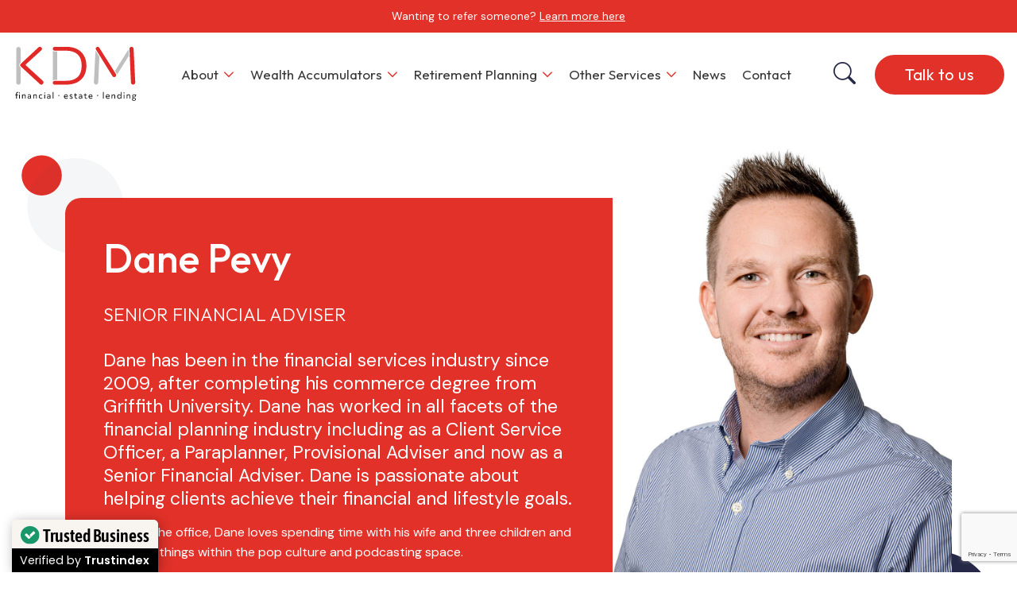

--- FILE ---
content_type: text/html; charset=UTF-8
request_url: https://kdmfinancial.com.au/our-team/dane-pevy/
body_size: 12808
content:
<!doctype html>
<html lang="en-AU">
  <head>
    <!-- Required meta tags -->
    <meta charset="UTF-8">
    <meta name="viewport" content="width=device-width, initial-scale=1">

	  <!-- Google Tag Manager -->
<script>(function(w,d,s,l,i){w[l]=w[l]||[];w[l].push({'gtm.start':
new Date().getTime(),event:'gtm.js'});var f=d.getElementsByTagName(s)[0],
j=d.createElement(s),dl=l!='dataLayer'?'&l='+l:'';j.async=true;j.src=
'https://www.googletagmanager.com/gtm.js?id='+i+dl;f.parentNode.insertBefore(j,f);
})(window,document,'script','dataLayer','GTM-PD7G6TG');</script>
<!-- End Google Tag Manager -->

    
    
    <!-- wp_head begin -->
    <meta name='robots' content='index, follow, max-image-preview:large, max-snippet:-1, max-video-preview:-1' />
	<style>img:is([sizes="auto" i], [sizes^="auto," i]) { contain-intrinsic-size: 3000px 1500px }</style>
	
	<!-- This site is optimized with the Yoast SEO plugin v22.0 - https://yoast.com/wordpress/plugins/seo/ -->
	<title>Dane Pevy - KDM Financial</title>
	<meta name="description" content="Dane, a top-rated Senior Financial Adviser since 2009, specialises in comprehensive financial planning. With an unwavering commitment, he passionately guides clients towards realizing their financial and lifestyle aspirations." />
	<link rel="canonical" href="https://kdmfinancial.com.au/our-team/dane-pevy/" />
	<meta property="og:locale" content="en_US" />
	<meta property="og:type" content="article" />
	<meta property="og:title" content="Dane Pevy - KDM Financial" />
	<meta property="og:description" content="Dane, a top-rated Senior Financial Adviser since 2009, specialises in comprehensive financial planning. With an unwavering commitment, he passionately guides clients towards realizing their financial and lifestyle aspirations." />
	<meta property="og:url" content="https://kdmfinancial.com.au/our-team/dane-pevy/" />
	<meta property="og:site_name" content="KDM Financial" />
	<meta property="article:modified_time" content="2025-04-09T00:43:16+00:00" />
	<meta property="og:image" content="https://kdmfinancial.com.au/wp-content/uploads/2022/02/210210_0041aa.jpg" />
	<meta property="og:image:width" content="1014" />
	<meta property="og:image:height" content="1524" />
	<meta property="og:image:type" content="image/jpeg" />
	<meta name="twitter:card" content="summary_large_image" />
	<meta name="twitter:label1" content="Est. reading time" />
	<meta name="twitter:data1" content="1 minute" />
	<script type="application/ld+json" class="yoast-schema-graph">{"@context":"https://schema.org","@graph":[{"@type":"WebPage","@id":"https://kdmfinancial.com.au/our-team/dane-pevy/","url":"https://kdmfinancial.com.au/our-team/dane-pevy/","name":"Dane Pevy - KDM Financial","isPartOf":{"@id":"https://kdmfinancial.com.au/#website"},"primaryImageOfPage":{"@id":"https://kdmfinancial.com.au/our-team/dane-pevy/#primaryimage"},"image":{"@id":"https://kdmfinancial.com.au/our-team/dane-pevy/#primaryimage"},"thumbnailUrl":"https://kdmfinancial.com.au/wp-content/uploads/2022/02/210210_0041aa.jpg","datePublished":"2022-02-08T04:41:23+00:00","dateModified":"2025-04-09T00:43:16+00:00","description":"Dane, a top-rated Senior Financial Adviser since 2009, specialises in comprehensive financial planning. With an unwavering commitment, he passionately guides clients towards realizing their financial and lifestyle aspirations.","breadcrumb":{"@id":"https://kdmfinancial.com.au/our-team/dane-pevy/#breadcrumb"},"inLanguage":"en-AU","potentialAction":[{"@type":"ReadAction","target":["https://kdmfinancial.com.au/our-team/dane-pevy/"]}]},{"@type":"ImageObject","inLanguage":"en-AU","@id":"https://kdmfinancial.com.au/our-team/dane-pevy/#primaryimage","url":"https://kdmfinancial.com.au/wp-content/uploads/2022/02/210210_0041aa.jpg","contentUrl":"https://kdmfinancial.com.au/wp-content/uploads/2022/02/210210_0041aa.jpg","width":1014,"height":1524},{"@type":"BreadcrumbList","@id":"https://kdmfinancial.com.au/our-team/dane-pevy/#breadcrumb","itemListElement":[{"@type":"ListItem","position":1,"name":"Home","item":"https://kdmfinancial.com.au/"},{"@type":"ListItem","position":2,"name":"Dane Pevy"}]},{"@type":"WebSite","@id":"https://kdmfinancial.com.au/#website","url":"https://kdmfinancial.com.au/","name":"KDM Financial","description":"Financial &amp; estate advisors for young and old","publisher":{"@id":"https://kdmfinancial.com.au/#organization"},"potentialAction":[{"@type":"SearchAction","target":{"@type":"EntryPoint","urlTemplate":"https://kdmfinancial.com.au/?s={search_term_string}"},"query-input":"required name=search_term_string"}],"inLanguage":"en-AU"},{"@type":"Organization","@id":"https://kdmfinancial.com.au/#organization","name":"KDM Financial","url":"https://kdmfinancial.com.au/","logo":{"@type":"ImageObject","inLanguage":"en-AU","@id":"https://kdmfinancial.com.au/#/schema/logo/image/","url":"https://kdmfinancial.com.au/wp-content/uploads/2022/01/logo.svg","contentUrl":"https://kdmfinancial.com.au/wp-content/uploads/2022/01/logo.svg","caption":"KDM Financial"},"image":{"@id":"https://kdmfinancial.com.au/#/schema/logo/image/"}}]}</script>
	<!-- / Yoast SEO plugin. -->


<link rel='dns-prefetch' href='//cdnjs.cloudflare.com' />
<link rel='dns-prefetch' href='//cdn.jsdelivr.net' />
<style id='classic-theme-styles-inline-css'>
/*! This file is auto-generated */
.wp-block-button__link{color:#fff;background-color:#32373c;border-radius:9999px;box-shadow:none;text-decoration:none;padding:calc(.667em + 2px) calc(1.333em + 2px);font-size:1.125em}.wp-block-file__button{background:#32373c;color:#fff;text-decoration:none}
</style>
<style id='global-styles-inline-css'>
:root{--wp--preset--aspect-ratio--square: 1;--wp--preset--aspect-ratio--4-3: 4/3;--wp--preset--aspect-ratio--3-4: 3/4;--wp--preset--aspect-ratio--3-2: 3/2;--wp--preset--aspect-ratio--2-3: 2/3;--wp--preset--aspect-ratio--16-9: 16/9;--wp--preset--aspect-ratio--9-16: 9/16;--wp--preset--color--black: #000000;--wp--preset--color--cyan-bluish-gray: #abb8c3;--wp--preset--color--white: #ffffff;--wp--preset--color--pale-pink: #f78da7;--wp--preset--color--vivid-red: #cf2e2e;--wp--preset--color--luminous-vivid-orange: #ff6900;--wp--preset--color--luminous-vivid-amber: #fcb900;--wp--preset--color--light-green-cyan: #7bdcb5;--wp--preset--color--vivid-green-cyan: #00d084;--wp--preset--color--pale-cyan-blue: #8ed1fc;--wp--preset--color--vivid-cyan-blue: #0693e3;--wp--preset--color--vivid-purple: #9b51e0;--wp--preset--gradient--vivid-cyan-blue-to-vivid-purple: linear-gradient(135deg,rgba(6,147,227,1) 0%,rgb(155,81,224) 100%);--wp--preset--gradient--light-green-cyan-to-vivid-green-cyan: linear-gradient(135deg,rgb(122,220,180) 0%,rgb(0,208,130) 100%);--wp--preset--gradient--luminous-vivid-amber-to-luminous-vivid-orange: linear-gradient(135deg,rgba(252,185,0,1) 0%,rgba(255,105,0,1) 100%);--wp--preset--gradient--luminous-vivid-orange-to-vivid-red: linear-gradient(135deg,rgba(255,105,0,1) 0%,rgb(207,46,46) 100%);--wp--preset--gradient--very-light-gray-to-cyan-bluish-gray: linear-gradient(135deg,rgb(238,238,238) 0%,rgb(169,184,195) 100%);--wp--preset--gradient--cool-to-warm-spectrum: linear-gradient(135deg,rgb(74,234,220) 0%,rgb(151,120,209) 20%,rgb(207,42,186) 40%,rgb(238,44,130) 60%,rgb(251,105,98) 80%,rgb(254,248,76) 100%);--wp--preset--gradient--blush-light-purple: linear-gradient(135deg,rgb(255,206,236) 0%,rgb(152,150,240) 100%);--wp--preset--gradient--blush-bordeaux: linear-gradient(135deg,rgb(254,205,165) 0%,rgb(254,45,45) 50%,rgb(107,0,62) 100%);--wp--preset--gradient--luminous-dusk: linear-gradient(135deg,rgb(255,203,112) 0%,rgb(199,81,192) 50%,rgb(65,88,208) 100%);--wp--preset--gradient--pale-ocean: linear-gradient(135deg,rgb(255,245,203) 0%,rgb(182,227,212) 50%,rgb(51,167,181) 100%);--wp--preset--gradient--electric-grass: linear-gradient(135deg,rgb(202,248,128) 0%,rgb(113,206,126) 100%);--wp--preset--gradient--midnight: linear-gradient(135deg,rgb(2,3,129) 0%,rgb(40,116,252) 100%);--wp--preset--font-size--small: 13px;--wp--preset--font-size--medium: 20px;--wp--preset--font-size--large: 36px;--wp--preset--font-size--x-large: 42px;--wp--preset--spacing--20: 0.44rem;--wp--preset--spacing--30: 0.67rem;--wp--preset--spacing--40: 1rem;--wp--preset--spacing--50: 1.5rem;--wp--preset--spacing--60: 2.25rem;--wp--preset--spacing--70: 3.38rem;--wp--preset--spacing--80: 5.06rem;--wp--preset--shadow--natural: 6px 6px 9px rgba(0, 0, 0, 0.2);--wp--preset--shadow--deep: 12px 12px 50px rgba(0, 0, 0, 0.4);--wp--preset--shadow--sharp: 6px 6px 0px rgba(0, 0, 0, 0.2);--wp--preset--shadow--outlined: 6px 6px 0px -3px rgba(255, 255, 255, 1), 6px 6px rgba(0, 0, 0, 1);--wp--preset--shadow--crisp: 6px 6px 0px rgba(0, 0, 0, 1);}:where(.is-layout-flex){gap: 0.5em;}:where(.is-layout-grid){gap: 0.5em;}body .is-layout-flex{display: flex;}.is-layout-flex{flex-wrap: wrap;align-items: center;}.is-layout-flex > :is(*, div){margin: 0;}body .is-layout-grid{display: grid;}.is-layout-grid > :is(*, div){margin: 0;}:where(.wp-block-columns.is-layout-flex){gap: 2em;}:where(.wp-block-columns.is-layout-grid){gap: 2em;}:where(.wp-block-post-template.is-layout-flex){gap: 1.25em;}:where(.wp-block-post-template.is-layout-grid){gap: 1.25em;}.has-black-color{color: var(--wp--preset--color--black) !important;}.has-cyan-bluish-gray-color{color: var(--wp--preset--color--cyan-bluish-gray) !important;}.has-white-color{color: var(--wp--preset--color--white) !important;}.has-pale-pink-color{color: var(--wp--preset--color--pale-pink) !important;}.has-vivid-red-color{color: var(--wp--preset--color--vivid-red) !important;}.has-luminous-vivid-orange-color{color: var(--wp--preset--color--luminous-vivid-orange) !important;}.has-luminous-vivid-amber-color{color: var(--wp--preset--color--luminous-vivid-amber) !important;}.has-light-green-cyan-color{color: var(--wp--preset--color--light-green-cyan) !important;}.has-vivid-green-cyan-color{color: var(--wp--preset--color--vivid-green-cyan) !important;}.has-pale-cyan-blue-color{color: var(--wp--preset--color--pale-cyan-blue) !important;}.has-vivid-cyan-blue-color{color: var(--wp--preset--color--vivid-cyan-blue) !important;}.has-vivid-purple-color{color: var(--wp--preset--color--vivid-purple) !important;}.has-black-background-color{background-color: var(--wp--preset--color--black) !important;}.has-cyan-bluish-gray-background-color{background-color: var(--wp--preset--color--cyan-bluish-gray) !important;}.has-white-background-color{background-color: var(--wp--preset--color--white) !important;}.has-pale-pink-background-color{background-color: var(--wp--preset--color--pale-pink) !important;}.has-vivid-red-background-color{background-color: var(--wp--preset--color--vivid-red) !important;}.has-luminous-vivid-orange-background-color{background-color: var(--wp--preset--color--luminous-vivid-orange) !important;}.has-luminous-vivid-amber-background-color{background-color: var(--wp--preset--color--luminous-vivid-amber) !important;}.has-light-green-cyan-background-color{background-color: var(--wp--preset--color--light-green-cyan) !important;}.has-vivid-green-cyan-background-color{background-color: var(--wp--preset--color--vivid-green-cyan) !important;}.has-pale-cyan-blue-background-color{background-color: var(--wp--preset--color--pale-cyan-blue) !important;}.has-vivid-cyan-blue-background-color{background-color: var(--wp--preset--color--vivid-cyan-blue) !important;}.has-vivid-purple-background-color{background-color: var(--wp--preset--color--vivid-purple) !important;}.has-black-border-color{border-color: var(--wp--preset--color--black) !important;}.has-cyan-bluish-gray-border-color{border-color: var(--wp--preset--color--cyan-bluish-gray) !important;}.has-white-border-color{border-color: var(--wp--preset--color--white) !important;}.has-pale-pink-border-color{border-color: var(--wp--preset--color--pale-pink) !important;}.has-vivid-red-border-color{border-color: var(--wp--preset--color--vivid-red) !important;}.has-luminous-vivid-orange-border-color{border-color: var(--wp--preset--color--luminous-vivid-orange) !important;}.has-luminous-vivid-amber-border-color{border-color: var(--wp--preset--color--luminous-vivid-amber) !important;}.has-light-green-cyan-border-color{border-color: var(--wp--preset--color--light-green-cyan) !important;}.has-vivid-green-cyan-border-color{border-color: var(--wp--preset--color--vivid-green-cyan) !important;}.has-pale-cyan-blue-border-color{border-color: var(--wp--preset--color--pale-cyan-blue) !important;}.has-vivid-cyan-blue-border-color{border-color: var(--wp--preset--color--vivid-cyan-blue) !important;}.has-vivid-purple-border-color{border-color: var(--wp--preset--color--vivid-purple) !important;}.has-vivid-cyan-blue-to-vivid-purple-gradient-background{background: var(--wp--preset--gradient--vivid-cyan-blue-to-vivid-purple) !important;}.has-light-green-cyan-to-vivid-green-cyan-gradient-background{background: var(--wp--preset--gradient--light-green-cyan-to-vivid-green-cyan) !important;}.has-luminous-vivid-amber-to-luminous-vivid-orange-gradient-background{background: var(--wp--preset--gradient--luminous-vivid-amber-to-luminous-vivid-orange) !important;}.has-luminous-vivid-orange-to-vivid-red-gradient-background{background: var(--wp--preset--gradient--luminous-vivid-orange-to-vivid-red) !important;}.has-very-light-gray-to-cyan-bluish-gray-gradient-background{background: var(--wp--preset--gradient--very-light-gray-to-cyan-bluish-gray) !important;}.has-cool-to-warm-spectrum-gradient-background{background: var(--wp--preset--gradient--cool-to-warm-spectrum) !important;}.has-blush-light-purple-gradient-background{background: var(--wp--preset--gradient--blush-light-purple) !important;}.has-blush-bordeaux-gradient-background{background: var(--wp--preset--gradient--blush-bordeaux) !important;}.has-luminous-dusk-gradient-background{background: var(--wp--preset--gradient--luminous-dusk) !important;}.has-pale-ocean-gradient-background{background: var(--wp--preset--gradient--pale-ocean) !important;}.has-electric-grass-gradient-background{background: var(--wp--preset--gradient--electric-grass) !important;}.has-midnight-gradient-background{background: var(--wp--preset--gradient--midnight) !important;}.has-small-font-size{font-size: var(--wp--preset--font-size--small) !important;}.has-medium-font-size{font-size: var(--wp--preset--font-size--medium) !important;}.has-large-font-size{font-size: var(--wp--preset--font-size--large) !important;}.has-x-large-font-size{font-size: var(--wp--preset--font-size--x-large) !important;}
:where(.wp-block-post-template.is-layout-flex){gap: 1.25em;}:where(.wp-block-post-template.is-layout-grid){gap: 1.25em;}
:where(.wp-block-columns.is-layout-flex){gap: 2em;}:where(.wp-block-columns.is-layout-grid){gap: 2em;}
:root :where(.wp-block-pullquote){font-size: 1.5em;line-height: 1.6;}
</style>
<link rel='stylesheet' id='contact-form-7-css' href='https://kdmfinancial.com.au/wp-content/plugins/contact-form-7/includes/css/styles.css?ver=5.9.2' media='all' />
<link rel='stylesheet' id='wpcf7-redirect-script-frontend-css' href='https://kdmfinancial.com.au/wp-content/plugins/wpcf7-redirect/build/css/wpcf7-redirect-frontend.min.css?ver=1.1' media='all' />
<link rel='stylesheet' id='megamenu-css' href='https://kdmfinancial.com.au/wp-content/uploads/maxmegamenu/style.css?ver=9f65ac' media='all' />
<link rel='stylesheet' id='search-filter-plugin-styles-css' href='https://kdmfinancial.com.au/wp-content/plugins/search-filter-pro/public/assets/css/search-filter.min.css?ver=2.5.17' media='all' />
<link rel='stylesheet' id='widget-for-eventbrite-api-css' href='https://kdmfinancial.com.au/wp-content/plugins/widget-for-eventbrite-api/frontend/css/frontend.css?ver=5.5.4' media='all' />
<link rel='stylesheet' id='boostrapicons-css' href='https://cdnjs.cloudflare.com/ajax/libs/bootstrap-icons/1.8.1/font/bootstrap-icons.min.css?ver=6.8.3' media='all' />
<link rel='stylesheet' id='slickcss1-css' href='https://cdnjs.cloudflare.com/ajax/libs/slick-carousel/1.8.1/slick.min.css?ver=6.8.3' media='all' />
<link rel='stylesheet' id='slickcss-css' href='https://cdnjs.cloudflare.com/ajax/libs/slick-carousel/1.8.1/slick-theme.min.css?ver=6.8.3' media='all' />
<link rel='stylesheet' id='picostrap-styles-css' href='https://kdmfinancial.com.au/wp-content/themes/picostrap5-child-base/css-output/bundle.css?ver=119' media='all' />
<link rel='stylesheet' id='fancybox-css' href='https://kdmfinancial.com.au/wp-content/plugins/easy-fancybox/fancybox/1.5.4/jquery.fancybox.min.css?ver=6.8.3' media='screen' />
<link rel='stylesheet' id='fontawesome-css' href='https://kdmfinancial.com.au/wp-content/plugins/wp-review-pro/public/css/font-awesome.min.css?ver=4.7.0-modified' media='all' />
<link rel='stylesheet' id='wp_review-style-css' href='https://kdmfinancial.com.au/wp-content/plugins/wp-review-pro/public/css/wp-review.css?ver=3.4.11' media='all' />
<script id="wpgmza_data-js-extra">
var wpgmza_google_api_status = {"message":"Enqueued","code":"ENQUEUED"};
</script>

<script src="https://kdmfinancial.com.au/wp-includes/js/jquery/jquery.min.js?ver=3.7.1" id="jquery-core-js"></script>

<script id="search-filter-plugin-build-js-extra">
var SF_LDATA = {"ajax_url":"https:\/\/kdmfinancial.com.au\/wp-admin\/admin-ajax.php","home_url":"https:\/\/kdmfinancial.com.au\/","extensions":[]};
</script>



<script>
!function(c,o,w){c[o]=function(){(c[o].w=c[o].w||[]).push(arguments)};var d=document,s=d.createElement(w);s.type="text/javascript",s.async=!0,s.src="https://cdn.conversioncow.io/prod/bundle.min.js";var e=d.getElementsByTagName(w)[0];e.parentNode.insertBefore(s,e)}(window,"ConversionCow","script");
ConversionCow("init", "VE6wlTPw7vzzH2kCcXZI9XKBqLlYu844Lnzs34xfdMMNB0obxlGu3OHg49RYFd9JgVeWgtXZobYEoVwb");
</script>
<meta name="google-site-verification" content="25snnwPT4_FU-R0pqAxO29a9yRLrqVgRIc5uLWpJCCQ" />
<!-- Google Tag Manager -->
<script>(function(w,d,s,l,i){w[l]=w[l]||[];w[l].push({'gtm.start':
new Date().getTime(),event:'gtm.js'});var f=d.getElementsByTagName(s)[0],
j=d.createElement(s),dl=l!='dataLayer'?'&l='+l:'';j.async=true;j.src=
'https://www.googletagmanager.com/gtm.js?id='+i+dl;f.parentNode.insertBefore(j,f);
})(window,document,'script','dataLayer','GTM-5JNG4FHL');</script>
<!-- End Google Tag Manager --> 
    <link rel="preconnect" href="https://fonts.googleapis.com">
    <link rel="preconnect" href="https://fonts.gstatic.com" crossorigin>
    <link href="https://fonts.googleapis.com/css2?family=DM+Sans:wght@400;500&family=Outfit:wght@100;300;400;500;700&display=swap" rel="stylesheet">
 <script defer async src='https://cdn.trustindex.io/loader-cert.js?b78802528f9d478a3096cac07ce'></script><link rel="icon" href="https://kdmfinancial.com.au/wp-content/uploads/2022/01/cropped-favicon-32x32.png" sizes="32x32" />
<link rel="icon" href="https://kdmfinancial.com.au/wp-content/uploads/2022/01/cropped-favicon-192x192.png" sizes="192x192" />
<link rel="apple-touch-icon" href="https://kdmfinancial.com.au/wp-content/uploads/2022/01/cropped-favicon-180x180.png" />
<meta name="msapplication-TileImage" content="https://kdmfinancial.com.au/wp-content/uploads/2022/01/cropped-favicon-270x270.png" />
		<style id="wp-custom-css">
			.wpforms-confirmation-container-full {
    background-color: #e13129 !important; /* Red background */
    color: #ffffff !important;            /* White text */
    border: 2px solid #e13129 !important; /* Border same as background = invisible */
    padding: 20px;
    border-radius: 5px;
    box-shadow: none !important;          /* Removes green shadow */
}
		</style>
		<style type="text/css">/** Mega Menu CSS: fs **/</style>
<noscript><style id="rocket-lazyload-nojs-css">.rll-youtube-player, [data-lazy-src]{display:none !important;}</style></noscript>    <!-- wp_head end -->
  </head>
  <body class="wp-singular our_team-template-default single single-our_team postid-567 wp-custom-logo wp-embed-responsive wp-theme-picostrap5 wp-child-theme-picostrap5-child-base mega-menu-primary mega-menu-mobile picostrap_header_navbar_position_" > 
<!-- Google Tag Manager (noscript) -->
<noscript><iframe src="https://www.googletagmanager.com/ns.html?id=GTM-PD7G6TG"
height="0" width="0" style="display:none;visibility:hidden"></iframe></noscript>
<!-- End Google Tag Manager (noscript) -->
    <!-- Google Tag Manager (noscript) -->
<noscript><iframe src="https://www.googletagmanager.com/ns.html?id=GTM-5JNG4FHL"
height="0" width="0" style="display:none;visibility:hidden"></iframe></noscript>
<!-- End Google Tag Manager (noscript) -->  
    
    <main id="content" class=" content-bottom" style="">

    <header class="nav-down">
      <div class="bg_red text-center py-2 color_white notification-banner">
        <p class="mb-0">Wanting to refer someone? <a class="color_red" href="https://kdmfinancial.com.au/refer-someone/">Learn more here</a></p>
      </div>
      <div class="bg_white header">
        <div class="px-3 px-xxl-5 d-flex align-items-center justify-content-between">
          <div id="logo" class="py-3 order-2 order-xl-1"> 
                        <a href="https://kdmfinancial.com.au">
              <img class="color-logo" width="158" height="73" src="https://kdmfinancial.com.au/wp-content/uploads/2022/01/logo.svg" alt="KDM Logo">
                                <img class="white-logo d-none" width="158" height="73" src="https://kdmfinancial.com.au/wp-content/uploads/2022/02/logo-white.svg" alt="" />
                          </a>
          </div>
          <div class="d-flex align-items-center order-1 order-xl-2">
            <div class="d-none d-xl-block"><div id="mega-menu-wrap-primary" class="mega-menu-wrap"><div class="mega-menu-toggle"><div class="mega-toggle-blocks-left"></div><div class="mega-toggle-blocks-center"></div><div class="mega-toggle-blocks-right"><div class='mega-toggle-block mega-menu-toggle-animated-block mega-toggle-block-0' id='mega-toggle-block-0'><button aria-label="Toggle Menu" class="mega-toggle-animated mega-toggle-animated-slider" type="button" aria-expanded="false">
                  <span class="mega-toggle-animated-box">
                    <span class="mega-toggle-animated-inner"></span>
                  </span>
                </button></div></div></div><ul id="mega-menu-primary" class="mega-menu max-mega-menu mega-menu-horizontal mega-no-js" data-event="hover_intent" data-effect="fade" data-effect-speed="200" data-effect-mobile="disabled" data-effect-speed-mobile="0" data-panel-width="body" data-panel-inner-width="body" data-mobile-force-width="body" data-second-click="go" data-document-click="collapse" data-vertical-behaviour="standard" data-breakpoint="1199" data-unbind="true" data-mobile-state="collapse_all" data-hover-intent-timeout="300" data-hover-intent-interval="100"><li class='mega-menu-item mega-menu-item-type-custom mega-menu-item-object-custom mega-menu-item-has-children mega-menu-megamenu mega-align-bottom-left mega-menu-grid mega-menu-item-31' id='mega-menu-item-31'><a class="mega-menu-link" aria-haspopup="true" aria-expanded="false" tabindex="0">About<span class="mega-indicator"></span></a>
<ul class="mega-sub-menu">
<li class='mega-menu-row' id='mega-menu-31-0'>
	<ul class="mega-sub-menu">
<li class='mega-menu-column mega-menu-columns-3-of-12' id='mega-menu-31-0-0'>
		<ul class="mega-sub-menu">
<li class='mega-menu-item mega-menu-item-type-widget widget_media_image mega-menu-item-media_image-2' id='mega-menu-item-media_image-2'><img width="624" height="228" src="https://kdmfinancial.com.au/wp-content/uploads/2022/02/about-img.webp" class="image wp-image-871  attachment-full size-full" alt="" style="max-width: 100%; height: auto;" decoding="async" fetchpriority="high" srcset="https://kdmfinancial.com.au/wp-content/uploads/2022/02/about-img.webp 624w, https://kdmfinancial.com.au/wp-content/uploads/2022/02/about-img-300x110.webp 300w" sizes="(max-width: 624px) 100vw, 624px" /></li>		</ul>
</li><li class='mega-menu-column mega-menu-columns-3-of-12' id='mega-menu-31-0-1'>
		<ul class="mega-sub-menu">
<li class='mega-menu-item mega-menu-item-type-widget widget_text mega-menu-item-text-2' id='mega-menu-item-text-2'>			<div class="textwidget"><p>We Are Financial &amp; Estate Advisers for Young and Old who are invested in their future.</p>
</div>
		</li>		</ul>
</li><li class='mega-menu-column mega-menu-columns-5-of-12' id='mega-menu-31-0-2'>
		<ul class="mega-sub-menu">
<li class='mega-menu-item mega-menu-item-type-widget widget_nav_menu mega-menu-item-nav_menu-2' id='mega-menu-item-nav_menu-2'><div class="menu-about-us-container"><ul id="menu-about-us" class="menu"><li class="menu-item menu-item-type-post_type menu-item-object-page menu-item-436"><a href="https://kdmfinancial.com.au/about/">About Us</a></li>
<li class="menu-item menu-item-type-post_type menu-item-object-page menu-item-1187"><a href="https://kdmfinancial.com.au/about/our-process/">Our Process</a></li>
<li class="menu-item menu-item-type-post_type menu-item-object-page menu-item-439"><a href="https://kdmfinancial.com.au/about/company-history/">Company History</a></li>
</ul></div></li>		</ul>
</li>	</ul>
</li></ul>
</li><li class='mega-menu-item mega-menu-item-type-taxonomy mega-menu-item-object-service_type mega-menu-item-has-children mega-menu-megamenu mega-align-bottom-left mega-menu-grid mega-menu-item-226' id='mega-menu-item-226'><a class="mega-menu-link" href="https://kdmfinancial.com.au/service-type/wealth-accumulators/" aria-haspopup="true" aria-expanded="false" tabindex="0">Wealth Accumulators<span class="mega-indicator"></span></a>
<ul class="mega-sub-menu">
<li class='mega-menu-row' id='mega-menu-226-0'>
	<ul class="mega-sub-menu">
<li class='mega-menu-column mega-menu-columns-3-of-12' id='mega-menu-226-0-0'>
		<ul class="mega-sub-menu">
<li class='mega-menu-item mega-menu-item-type-widget widget_media_image mega-menu-item-media_image-6' id='mega-menu-item-media_image-6'><img width="1306" height="889" src="https://kdmfinancial.com.au/wp-content/uploads/2022/02/slide-2-img-crop-min.jpg" class="image wp-image-881  attachment-full size-full" alt="" style="max-width: 100%; height: auto;" decoding="async" srcset="https://kdmfinancial.com.au/wp-content/uploads/2022/02/slide-2-img-crop-min.jpg 1306w, https://kdmfinancial.com.au/wp-content/uploads/2022/02/slide-2-img-crop-min-300x204.jpg 300w, https://kdmfinancial.com.au/wp-content/uploads/2022/02/slide-2-img-crop-min-1024x697.jpg 1024w, https://kdmfinancial.com.au/wp-content/uploads/2022/02/slide-2-img-crop-min-768x523.jpg 768w" sizes="(max-width: 1306px) 100vw, 1306px" /></li>		</ul>
</li><li class='mega-menu-column mega-menu-columns-3-of-12' id='mega-menu-226-0-1'>
		<ul class="mega-sub-menu">
<li class='mega-menu-item mega-menu-item-type-widget widget_text mega-menu-item-text-6' id='mega-menu-item-text-6'>			<div class="textwidget"><p>Are you a busy young adult who finds it hard to find the time to focus on your long-term lifestyle and financial goals? We can help you identify your goals and make them come true.</p>
</div>
		</li>		</ul>
</li><li class='mega-menu-column mega-menu-columns-6-of-12' id='mega-menu-226-0-2'>
		<ul class="mega-sub-menu">
<li class='mega-menu-item mega-menu-item-type-widget widget_nav_menu mega-menu-item-nav_menu-3' id='mega-menu-item-nav_menu-3'><div class="menu-wealth-accumulators-container"><ul id="menu-wealth-accumulators" class="menu"><li class="menu-item menu-item-type-post_type menu-item-object-services menu-item-805"><a href="https://kdmfinancial.com.au/services/financial-planning-investment-advice/">Financial Planning &#038; <br class="d-none d-xl-block">Investment Advice</a></li>
<li class="menu-item menu-item-type-post_type menu-item-object-services menu-item-804"><a href="https://kdmfinancial.com.au/services/estate-planning-for-young-adults/">Estate Planning Advice for Young Adults</a></li>
<li class="menu-item menu-item-type-post_type menu-item-object-services menu-item-806"><a href="https://kdmfinancial.com.au/services/managing-debt/">Managing Debt</a></li>
<li class="menu-item menu-item-type-post_type menu-item-object-services menu-item-807"><a href="https://kdmfinancial.com.au/services/personal-risk-insurance/">Personal Risk Insurance</a></li>
<li class="menu-item menu-item-type-post_type menu-item-object-services menu-item-808"><a href="https://kdmfinancial.com.au/services/reducing-taxable-income/">Effective Tax Management</a></li>
</ul></div></li>		</ul>
</li>	</ul>
</li></ul>
</li><li class='mega-menu-item mega-menu-item-type-taxonomy mega-menu-item-object-service_type mega-menu-item-has-children mega-menu-megamenu mega-align-bottom-left mega-menu-grid mega-menu-item-227' id='mega-menu-item-227'><a class="mega-menu-link" href="https://kdmfinancial.com.au/service-type/retirement-planning/" aria-haspopup="true" aria-expanded="false" tabindex="0">Retirement Planning<span class="mega-indicator"></span></a>
<ul class="mega-sub-menu">
<li class='mega-menu-row' id='mega-menu-227-0'>
	<ul class="mega-sub-menu">
<li class='mega-menu-column mega-menu-columns-3-of-12' id='mega-menu-227-0-0'>
		<ul class="mega-sub-menu">
<li class='mega-menu-item mega-menu-item-type-widget widget_media_image mega-menu-item-media_image-7' id='mega-menu-item-media_image-7'><img width="437" height="234" src="https://kdmfinancial.com.au/wp-content/uploads/2022/02/retired-couple-on-beach-menu.jpg" class="image wp-image-909  attachment-full size-full" alt="" style="max-width: 100%; height: auto;" decoding="async" srcset="https://kdmfinancial.com.au/wp-content/uploads/2022/02/retired-couple-on-beach-menu.jpg 437w, https://kdmfinancial.com.au/wp-content/uploads/2022/02/retired-couple-on-beach-menu-300x161.jpg 300w" sizes="(max-width: 437px) 100vw, 437px" /></li>		</ul>
</li><li class='mega-menu-column mega-menu-columns-3-of-12' id='mega-menu-227-0-1'>
		<ul class="mega-sub-menu">
<li class='mega-menu-item mega-menu-item-type-widget widget_text mega-menu-item-text-7' id='mega-menu-item-text-7'>			<div class="textwidget"><p>It’s never too early or late to get started. No matter what your age or life stage, taking control of your finances will help you enjoy a more comfortable retirement.</p>
</div>
		</li>		</ul>
</li><li class='mega-menu-column mega-menu-columns-5-of-12' id='mega-menu-227-0-2'>
		<ul class="mega-sub-menu">
<li class='mega-menu-item mega-menu-item-type-widget widget_nav_menu mega-menu-item-nav_menu-4' id='mega-menu-item-nav_menu-4'><div class="menu-retirement-planning-container"><ul id="menu-retirement-planning" class="menu"><li class="menu-item menu-item-type-post_type menu-item-object-services menu-item-427"><a href="https://kdmfinancial.com.au/services/retirement-planning-and-investment-advice/">Retirement Planning &#038; <br class="d-none d-xl-block">Investment Advice</a></li>
<li class="menu-item menu-item-type-post_type menu-item-object-services menu-item-591"><a href="https://kdmfinancial.com.au/services/aged-pension-advice/">Aged Pension Advice</a></li>
<li class="menu-item menu-item-type-post_type menu-item-object-services menu-item-431"><a href="https://kdmfinancial.com.au/services/debt-consolidation/">Debt Consolidation</a></li>
<li class="menu-item menu-item-type-post_type menu-item-object-services menu-item-430"><a href="https://kdmfinancial.com.au/services/estate-planning/">Estate Planning</a></li>
<li class="menu-item menu-item-type-post_type menu-item-object-services menu-item-429"><a href="https://kdmfinancial.com.au/services/tax-strategies-for-retirement/">Tax Strategies for Retirement</a></li>
</ul></div></li>		</ul>
</li>	</ul>
</li></ul>
</li><li class='mega-menu-item mega-menu-item-type-taxonomy mega-menu-item-object-service_type mega-menu-item-has-children mega-menu-megamenu mega-align-bottom-left mega-menu-grid mega-menu-item-228' id='mega-menu-item-228'><a class="mega-menu-link" href="https://kdmfinancial.com.au/service-type/other/" aria-haspopup="true" aria-expanded="false" tabindex="0">Other Services<span class="mega-indicator"></span></a>
<ul class="mega-sub-menu">
<li class='mega-menu-row' id='mega-menu-228-0'>
	<ul class="mega-sub-menu">
<li class='mega-menu-column mega-menu-columns-3-of-12' id='mega-menu-228-0-0'>
		<ul class="mega-sub-menu">
<li class='mega-menu-item mega-menu-item-type-widget widget_media_image mega-menu-item-media_image-8' id='mega-menu-item-media_image-8'><img width="1077" height="453" src="https://kdmfinancial.com.au/wp-content/uploads/2022/02/other-services.webp" class="image wp-image-868  attachment-full size-full" alt="" style="max-width: 100%; height: auto;" decoding="async" srcset="https://kdmfinancial.com.au/wp-content/uploads/2022/02/other-services.webp 1077w, https://kdmfinancial.com.au/wp-content/uploads/2022/02/other-services-300x126.webp 300w, https://kdmfinancial.com.au/wp-content/uploads/2022/02/other-services-1024x431.webp 1024w, https://kdmfinancial.com.au/wp-content/uploads/2022/02/other-services-768x323.webp 768w" sizes="(max-width: 1077px) 100vw, 1077px" /></li>		</ul>
</li><li class='mega-menu-column mega-menu-columns-3-of-12' id='mega-menu-228-0-1'>
		<ul class="mega-sub-menu">
<li class='mega-menu-item mega-menu-item-type-widget widget_text mega-menu-item-text-8' id='mega-menu-item-text-8'>			<div class="textwidget"><p>With our holistic approach to financial planning, the sky’s the limit. We have specialists in so many different areas.</p>
</div>
		</li>		</ul>
</li><li class='mega-menu-column mega-menu-columns-5-of-12' id='mega-menu-228-0-2'>
		<ul class="mega-sub-menu">
<li class='mega-menu-item mega-menu-item-type-widget widget_nav_menu mega-menu-item-nav_menu-5' id='mega-menu-item-nav_menu-5'><div class="menu-other-container"><ul id="menu-other" class="menu"><li class="menu-item menu-item-type-post_type menu-item-object-services menu-item-432"><a href="https://kdmfinancial.com.au/services/aged-care-advice/">Aged Care Financial Advice</a></li>
<li class="menu-item menu-item-type-post_type menu-item-object-services menu-item-435"><a href="https://kdmfinancial.com.au/services/estate-administration/">Estate Administration</a></li>
<li class="menu-item menu-item-type-post_type menu-item-object-services menu-item-433"><a href="https://kdmfinancial.com.au/services/insurance-claims-management/">Insurance Claims Management</a></li>
</ul></div></li>		</ul>
</li>	</ul>
</li></ul>
</li><li class='mega-menu-item mega-menu-item-type-post_type mega-menu-item-object-page mega-current_page_parent mega-align-bottom-left mega-menu-flyout mega-menu-item-55' id='mega-menu-item-55'><a class="mega-menu-link" href="https://kdmfinancial.com.au/news/" tabindex="0">News</a></li><li class='mega-menu-item mega-menu-item-type-post_type mega-menu-item-object-page mega-align-bottom-left mega-menu-flyout mega-menu-item-1146' id='mega-menu-item-1146'><a class="mega-menu-link" href="https://kdmfinancial.com.au/contact/" tabindex="0">Contact</a></li></ul></div></div>
            <div class="d-block d-xl-none"><div id="mega-menu-wrap-mobile" class="mega-menu-wrap"><div class="mega-menu-toggle"><div class="mega-toggle-blocks-left"></div><div class="mega-toggle-blocks-center"></div><div class="mega-toggle-blocks-right"><div class='mega-toggle-block mega-menu-toggle-animated-block mega-toggle-block-0' id='mega-toggle-block-0'><button aria-label="Toggle Menu" class="mega-toggle-animated mega-toggle-animated-slider" type="button" aria-expanded="false">
                  <span class="mega-toggle-animated-box">
                    <span class="mega-toggle-animated-inner"></span>
                  </span>
                </button></div></div></div><ul id="mega-menu-mobile" class="mega-menu max-mega-menu mega-menu-horizontal mega-no-js" data-event="hover_intent" data-effect="fade_up" data-effect-speed="200" data-effect-mobile="slide" data-effect-speed-mobile="200" data-panel-width="body" data-panel-inner-width="body" data-mobile-force-width="body" data-second-click="go" data-document-click="collapse" data-vertical-behaviour="standard" data-breakpoint="1199" data-unbind="true" data-mobile-state="collapse_all" data-hover-intent-timeout="300" data-hover-intent-interval="100"><li class='mega-search-link mega-menu-item mega-menu-item-type-custom mega-menu-item-object-custom mega-align-bottom-left mega-menu-flyout mega-menu-item-455 search-link' id='mega-menu-item-455'><a class="mega-menu-link" href="#search" tabindex="0"><i class="bi bi-search"></i></a></li><li class='mega-menu-item mega-menu-item-type-custom mega-menu-item-object-custom mega-menu-item-has-children mega-menu-megamenu mega-align-bottom-left mega-menu-grid mega-menu-item-444' id='mega-menu-item-444'><a class="mega-menu-link" aria-haspopup="true" aria-expanded="false" tabindex="0">About<span class="mega-indicator"></span></a>
<ul class="mega-sub-menu">
<li class='mega-menu-row' id='mega-menu-444-0'>
	<ul class="mega-sub-menu">
<li class='mega-menu-column mega-menu-columns-12-of-12' id='mega-menu-444-0-0'>
		<ul class="mega-sub-menu">
<li class='mega-menu-item mega-menu-item-type-widget widget_nav_menu mega-menu-item-nav_menu-6' id='mega-menu-item-nav_menu-6'><div class="menu-about-us-container"><ul id="menu-about-us-1" class="menu"><li class="menu-item menu-item-type-post_type menu-item-object-page menu-item-436"><a href="https://kdmfinancial.com.au/about/">About Us</a></li>
<li class="menu-item menu-item-type-post_type menu-item-object-page menu-item-1187"><a href="https://kdmfinancial.com.au/about/our-process/">Our Process</a></li>
<li class="menu-item menu-item-type-post_type menu-item-object-page menu-item-439"><a href="https://kdmfinancial.com.au/about/company-history/">Company History</a></li>
</ul></div></li>		</ul>
</li>	</ul>
</li></ul>
</li><li class='mega-menu-item mega-menu-item-type-custom mega-menu-item-object-custom mega-menu-item-has-children mega-menu-megamenu mega-align-bottom-left mega-menu-grid mega-menu-item-449' id='mega-menu-item-449'><a class="mega-menu-link" aria-haspopup="true" aria-expanded="false" tabindex="0">Wealth Accumulators<span class="mega-indicator"></span></a>
<ul class="mega-sub-menu">
<li class='mega-menu-row' id='mega-menu-449-0'>
	<ul class="mega-sub-menu">
<li class='mega-menu-column mega-menu-columns-12-of-12' id='mega-menu-449-0-0'>
		<ul class="mega-sub-menu">
<li class='mega-menu-item mega-menu-item-type-widget widget_nav_menu mega-menu-item-nav_menu-10' id='mega-menu-item-nav_menu-10'><div class="menu-wealth-accumulators-container"><ul id="menu-wealth-accumulators-1" class="menu"><li class="menu-item menu-item-type-post_type menu-item-object-services menu-item-805"><a href="https://kdmfinancial.com.au/services/financial-planning-investment-advice/">Financial Planning &#038; <br class="d-none d-xl-block">Investment Advice</a></li>
<li class="menu-item menu-item-type-post_type menu-item-object-services menu-item-804"><a href="https://kdmfinancial.com.au/services/estate-planning-for-young-adults/">Estate Planning Advice for Young Adults</a></li>
<li class="menu-item menu-item-type-post_type menu-item-object-services menu-item-806"><a href="https://kdmfinancial.com.au/services/managing-debt/">Managing Debt</a></li>
<li class="menu-item menu-item-type-post_type menu-item-object-services menu-item-807"><a href="https://kdmfinancial.com.au/services/personal-risk-insurance/">Personal Risk Insurance</a></li>
<li class="menu-item menu-item-type-post_type menu-item-object-services menu-item-808"><a href="https://kdmfinancial.com.au/services/reducing-taxable-income/">Effective Tax Management</a></li>
</ul></div></li><li class='mega-menu-item mega-menu-item-type-taxonomy mega-menu-item-object-service_type mega-menu-item-453' id='mega-menu-item-453'><a class="mega-menu-link" href="https://kdmfinancial.com.au/service-type/wealth-accumulators/">View All</a></li>		</ul>
</li>	</ul>
</li></ul>
</li><li class='mega-menu-item mega-menu-item-type-custom mega-menu-item-object-custom mega-menu-item-has-children mega-menu-megamenu mega-align-bottom-left mega-menu-grid mega-menu-item-450' id='mega-menu-item-450'><a class="mega-menu-link" aria-haspopup="true" aria-expanded="false" tabindex="0">Retirement Planning<span class="mega-indicator"></span></a>
<ul class="mega-sub-menu">
<li class='mega-menu-row' id='mega-menu-450-0'>
	<ul class="mega-sub-menu">
<li class='mega-menu-column mega-menu-columns-12-of-12' id='mega-menu-450-0-0'>
		<ul class="mega-sub-menu">
<li class='mega-menu-item mega-menu-item-type-widget widget_nav_menu mega-menu-item-nav_menu-11' id='mega-menu-item-nav_menu-11'><div class="menu-retirement-planning-container"><ul id="menu-retirement-planning-1" class="menu"><li class="menu-item menu-item-type-post_type menu-item-object-services menu-item-427"><a href="https://kdmfinancial.com.au/services/retirement-planning-and-investment-advice/">Retirement Planning &#038; <br class="d-none d-xl-block">Investment Advice</a></li>
<li class="menu-item menu-item-type-post_type menu-item-object-services menu-item-591"><a href="https://kdmfinancial.com.au/services/aged-pension-advice/">Aged Pension Advice</a></li>
<li class="menu-item menu-item-type-post_type menu-item-object-services menu-item-431"><a href="https://kdmfinancial.com.au/services/debt-consolidation/">Debt Consolidation</a></li>
<li class="menu-item menu-item-type-post_type menu-item-object-services menu-item-430"><a href="https://kdmfinancial.com.au/services/estate-planning/">Estate Planning</a></li>
<li class="menu-item menu-item-type-post_type menu-item-object-services menu-item-429"><a href="https://kdmfinancial.com.au/services/tax-strategies-for-retirement/">Tax Strategies for Retirement</a></li>
</ul></div></li><li class='mega-menu-item mega-menu-item-type-taxonomy mega-menu-item-object-service_type mega-menu-item-452' id='mega-menu-item-452'><a class="mega-menu-link" href="https://kdmfinancial.com.au/service-type/retirement-planning/">View All</a></li>		</ul>
</li>	</ul>
</li></ul>
</li><li class='mega-menu-item mega-menu-item-type-custom mega-menu-item-object-custom mega-menu-item-has-children mega-menu-megamenu mega-align-bottom-left mega-menu-grid mega-menu-item-451' id='mega-menu-item-451'><a class="mega-menu-link" aria-haspopup="true" aria-expanded="false" tabindex="0">Other Services<span class="mega-indicator"></span></a>
<ul class="mega-sub-menu">
<li class='mega-menu-row' id='mega-menu-451-0'>
	<ul class="mega-sub-menu">
<li class='mega-menu-column mega-menu-columns-12-of-12' id='mega-menu-451-0-0'>
		<ul class="mega-sub-menu">
<li class='mega-menu-item mega-menu-item-type-widget widget_nav_menu mega-menu-item-nav_menu-12' id='mega-menu-item-nav_menu-12'><div class="menu-other-container"><ul id="menu-other-1" class="menu"><li class="menu-item menu-item-type-post_type menu-item-object-services menu-item-432"><a href="https://kdmfinancial.com.au/services/aged-care-advice/">Aged Care Financial Advice</a></li>
<li class="menu-item menu-item-type-post_type menu-item-object-services menu-item-435"><a href="https://kdmfinancial.com.au/services/estate-administration/">Estate Administration</a></li>
<li class="menu-item menu-item-type-post_type menu-item-object-services menu-item-433"><a href="https://kdmfinancial.com.au/services/insurance-claims-management/">Insurance Claims Management</a></li>
</ul></div></li><li class='mega-menu-item mega-menu-item-type-taxonomy mega-menu-item-object-service_type mega-menu-item-454' id='mega-menu-item-454'><a class="mega-menu-link" href="https://kdmfinancial.com.au/service-type/other/">View All</a></li>		</ul>
</li>	</ul>
</li></ul>
</li><li class='mega-menu-item mega-menu-item-type-post_type mega-menu-item-object-page mega-current_page_parent mega-align-bottom-left mega-menu-flyout mega-menu-item-448' id='mega-menu-item-448'><a class="mega-menu-link" href="https://kdmfinancial.com.au/news/" tabindex="0">News</a></li><li class='mega-menu-item mega-menu-item-type-post_type mega-menu-item-object-page mega-align-bottom-left mega-menu-flyout mega-menu-item-1145' id='mega-menu-item-1145'><a class="mega-menu-link" href="https://kdmfinancial.com.au/contact/" tabindex="0">Contact</a></li></ul></div></div>
          </div>
          <div class="d-flex align-items-center order-3 order-xl-3">
            <div class="search-btn pe-4 d-none d-xl-block" data-bs-toggle="modal" data-bs-target="#exampleModal">
              <i class="bi bi-search"></i>
            </div>
            <a href="/bookings/" class="btn btn-red d-none d-lg-inline-block">Talk to us</a>
            <a href="/bookings/" class="btn btn-red d-inline-block d-lg-none">Talk to us</a>
          </div>
        </div>
      </div>
    </header>

       

<!-- Modal -->
<div class="modal fade" id="exampleModal" tabindex="-1" aria-labelledby="exampleModalLabel" aria-hidden="true">
  <div class="modal-dialog">
    <div class="modal-content">
      <div class="modal-body py-5">
        <form action="/" method="get" class="d-flex align-items-center justify-content-center">
          <input type="text" placeholder="Search..." name="s" id="search" value="" />
          
          <button type="submit" class="search-btn ms-3">
            <i class="bi bi-search"></i>
          </button>
        </form>
      </div>
    </div>
  </div>
</div>

<div class="container py-5 our-team-single">
    <div class="row pt-lg-5 relative">
        <div class="col-lg-8 color_white pt-5 order-2 order-lg-1">
            <div class="b-radius bg_red p-5 relative">
                <div class="top-left" data-scroll-speed="8">
                    <img src="https://kdmfinancial.com.au/wp-content/themes/picostrap5-child-base/images/circle-single.png" alt="">
                </div>
                <div class="pe-lg-5">
                    <h1>Dane Pevy</h1>
                    <h5 class="text-uppercase">Senior Financial Adviser</h5>
                    <div class="intro-first">
                        <p><span style="font-weight: 400;">Dane has been in the financial services industry since 2009, after completing his commerce degree from Griffith University. Dane has worked in all facets of the financial planning industry including as a Client Service Officer, a Paraplanner, Provisional Adviser and now as a Senior Financial Adviser. Dane is passionate about helping clients achieve their financial and lifestyle goals.</span></p>
<p><span style="font-weight: 400;">Outside the office, Dane loves spending time with his wife and three children and enjoys all things within the pop culture and podcasting space.</span></p>
<p>&nbsp;</p>
<hr style="border-top: 2px solid #ccc; width: 50%; margin: 20px auto;" />
<h4 style="text-align: center; border-bottom: 2px solid #ccc; padding-bottom: 10px; margin-top: 30px;">Testimonials</h4>
<p style="margin-top: 20px;">&#8220;Have dealt with Dane for years and are happy to continue doing so. We think he&#8217;s more of a friend than a financial adviser. Would recommend to anyone looking for advice.&#8221; <strong>– Robyn Palmer</strong></p>
<p style="margin-top: 20px;">&#8220;My first experience with a financial planner and Dane came highly recommended. Dane was very diligent, patient and thorough in his research and advice. Great to deal with. Sabina was a terrific support too.&#8221; <strong>– Michelle Adams</strong></p>
<hr style="border-top: 2px solid #ccc; width: 50%; margin: 20px auto;" />
                    </div>
    
                                            <div class="accordion" id="accordionTeam">
                            <div class="accordion-item">
                                <h2 class="accordion-header" id="headingOne">
                                <button class="accordion-button" type="button" data-bs-toggle="collapse" data-bs-target="#collapseOne" aria-expanded="false" aria-controls="collapseOne">
                                    <i class="bi bi-plus-circle-fill pe-3"></i> Read<span class="more ps-2"> More</span><span class="less ps-2"> Less</span>
                                </button>
                                </h2>
                                <div id="collapseOne" class="accordion-collapse collapse" aria-labelledby="headingOne" data-bs-parent="#accordionTeam">
                                    <div class="accordion-body pt-4">
                                        <h4><span style="font-weight: 400;">Experience </span></h4>
<ul>
<li style="font-weight: 400;" aria-level="1"><span style="font-weight: 400;">Senior Financial Adviser at KDM Financial &amp; Estate Planning, 2021 – Current </span></li>
<li style="font-weight: 400;" aria-level="1"><span style="font-weight: 400;">Senior Associate Advisor at KDM Financial &amp; Estate Planning, 2020 – 2021 </span></li>
<li style="font-weight: 400;" aria-level="1"><span style="font-weight: 400;">Strategist at Barlow Consulting Group, 2013 – 2020 </span></li>
<li style="font-weight: 400;" aria-level="1"><span style="font-weight: 400;">Adviser Service Officer &amp; Paraplanner at Focus Private Wealth, 2009 – 2012 </span></li>
</ul>
<h4><span style="font-weight: 400;">Qualifications </span></h4>
<ul>
<li aria-level="1">Master of Financial Planning at Kaplan Professional</li>
<li><span style="font-weight: 400;">Bachelor of Commerce, Financial Planning, Banking and Commerce at Griffith University</span></li>
<li style="font-weight: 400;" aria-level="1"><span style="font-weight: 400;">Self-Managed Superannuation Fund at Mentor Education </span></li>
<li style="font-weight: 400;" aria-level="1"><span style="font-weight: 400;">Advanced Diploma of Financial Planning, Financial Planning and Services at Monarch Institute </span></li>
</ul>
                                                                            </div>
                                </div>
                            </div>
                        </div>
                                    </div>
            </div>
            <div class="mt-5">
                <a href="/about/" class="btn btn-red hover-red">View Full Team</a>
            </div>
        </div>
        <div class="col-lg-5 absolute-col order-1 order-lg-2">
            <div class="d-inline-lg-block relative">
                <div class="b-radius ps-lg-4 team-image">
                    <img width="1014" height="1524" src="https://kdmfinancial.com.au/wp-content/uploads/2022/02/210210_0041aa.jpg" class="attachment-post-thumbnail size-post-thumbnail wp-post-image" alt="" decoding="async" srcset="https://kdmfinancial.com.au/wp-content/uploads/2022/02/210210_0041aa.jpg 1014w, https://kdmfinancial.com.au/wp-content/uploads/2022/02/210210_0041aa-200x300.jpg 200w, https://kdmfinancial.com.au/wp-content/uploads/2022/02/210210_0041aa-681x1024.jpg 681w, https://kdmfinancial.com.au/wp-content/uploads/2022/02/210210_0041aa-768x1154.jpg 768w" sizes="(max-width: 1014px) 100vw, 1014px" />                </div>
                <div class="bottom-right" data-scroll-speed="4">
                    <img src="https://kdmfinancial.com.au/wp-content/themes/picostrap5-child-base/images/dp-circle.png" alt="">
                </div>
            </div>
        </div>
    </div>
</div>

</main>

	 

	<div class="footer-ptn-padding">
		
		
		<footer class="bg_darkgrey pb-5">
			<div class="container">
				<div class="row align-items-end pb-xl-4 text-center text-xl-start">
					<div class="col-xl-3 order-1 order-xl-1">
													<img class="pb-4 footer-logo" width="1" height="1" src="https://kdmfinancial.com.au/wp-content/uploads/2022/02/footer-logo.svg" alt="" />
																			<div class="locations-list">
								<p class="color_white">
<a href="/locations/lutwyche/">Lutwyche, Brisbane</a><br>
<a href="/locations/mount-gravatt/">Mount Gravatt, Brisbane</a><br>
<a href="/locations/gold-coast/">Southport, Gold Coast</a><br>
<a href="/locations/melbourne/">Docklands, Melbourne</a><br>
</p>							</div>
											</div>
					<div class="col-xl-6 footer-links order-3 order-xl-2">
						<hr class="white d-block d-xl-none">
													<div class="row px-xl-5">
																											<div class="col-xl-6">
											<div class="px-xl-4">
												<a href="/faq/" target="_self">FAQ</a>
											</div>
										</div>
									 
																											<div class="col-xl-6">
											<div class="px-xl-4">
												<a href="/important-information/" target="_self">Terms &amp; Disclaimer</a>
											</div>
										</div>
									 
																											<div class="col-xl-6">
											<div class="px-xl-4">
												<a href="https://kdmfinancial.com.au/locations/" target="_self">Locations</a>
											</div>
										</div>
									 
																											<div class="col-xl-6">
											<div class="px-xl-4">
												<a href="/privacy-policy/" target="_self">Privacy Policy</a>
											</div>
										</div>
									 
																											<div class="col-xl-6">
											<div class="px-xl-4">
												<a href="/careers-culture/" target="_self">Careers &amp; Culture</a>
											</div>
										</div>
									 
																											<div class="col-xl-6">
											<div class="px-xl-4">
												<a href="/sitemap/" target="_self">Sitemap</a>
											</div>
										</div>
									 
																											<div class="col-xl-6">
											<div class="px-xl-4">
												<a href="/financial-services-guide/" target="_self">Financial Services Guide</a>
											</div>
										</div>
									 
																											<div class="col-xl-6">
											<div class="px-xl-4">
												<a href="/claims/" target="_self">Submit a Claim</a>
											</div>
										</div>
									 
																											<div class="col-xl-6">
											<div class="px-xl-4">
												<a href="/important-information/#complaints" target="_self">Public Complaints Policy</a>
											</div>
										</div>
									 
																											<div class="col-xl-6">
											<div class="px-xl-4">
												<a href="https://kdmfinancial.com.au/refer-someone/" target="_self">Refer Someone</a>
											</div>
										</div>
									 
															</div>
											</div>
					<div class="col-xl-3 mt-4 mt-xl-0 d-flex align-items-end justify-content-center justify-content-xl-end social-links order-2 order-xl-3 pb-3 pb-xl-0">
													<div>
																	<div class="d-inline-block px-1 ps-xl-1"><a href="https://www.instagram.com/kdmfinancial/" target="_blank"><i class="bi bi-instagram"></i></a></div>
																	<div class="d-inline-block px-1 ps-xl-1"><a href="https://www.linkedin.com/company/kdm-financial-and-estate-planning/" target="_blank"><i class="bi bi-linkedin"></i></a></div>
																	<div class="d-inline-block px-1 ps-xl-1"><a href="https://www.facebook.com/kdmfinancial/" target="_blank"><i class="bi bi-facebook"></i></a></div>
																	<div class="d-inline-block px-1 ps-xl-1"><a href="https://www.youtube.com/channel/UC9Psz8hGtG5EX_IYCd6mvdw" target="_blank"><i class="bi bi-youtube"></i></a></div>
															</div>
											</div>
				</div>
				<hr class="white">
				<div class="footer-credit text-center pt-4 color_white">
					<p>Information on this site may be regarded as general advice. That is, your personal objectives, needs or financial situations were not taken into account when preparing this information. Accordingly, you should consider the appropriateness of any general advice we have given you, having regard to your own objectives, financial situation and needs before acting on it. Where the information relates to a particular financial product, you should obtain and consider the relevant product disclosure statement before making any decision to purchase that financial product.</p>
					<p>KDM Financial and Estate Planning Pty Ltd | ABN 29 130 240 578 | AFSL 516642</p>
					<p>2026 — Copyright &copy; All rights reserved by KDM Financial and Estate Planning Pty Ltd. | Website by <a href="https://www.8bm.com.au/" target="_blank" >Eightball Media</a</p>
				</div>
			</div>
		</footer>
	</div>


	<script type="speculationrules">
{"prefetch":[{"source":"document","where":{"and":[{"href_matches":"\/*"},{"not":{"href_matches":["\/wp-*.php","\/wp-admin\/*","\/wp-content\/uploads\/*","\/wp-content\/*","\/wp-content\/plugins\/*","\/wp-content\/themes\/picostrap5-child-base\/*","\/wp-content\/themes\/picostrap5\/*","\/*\\?(.+)"]}},{"not":{"selector_matches":"a[rel~=\"nofollow\"]"}},{"not":{"selector_matches":".no-prefetch, .no-prefetch a"}}]},"eagerness":"conservative"}]}
</script>
		<!-- Freesoul Deactivate Plugins has disabled 1 plugins on this page. -->
		 <link rel='stylesheet' id='fontawesome-css'  href='https://cdnjs.cloudflare.com/ajax/libs/font-awesome/6.1.1/css/all.min.css' media='all' /> <script defer async src='https://cdn.trustindex.io/loader-cert.js?b78802528f9d478a3096cac07ce'></script> 
<script id="contact-form-7-js-extra">
var wpcf7 = {"api":{"root":"https:\/\/kdmfinancial.com.au\/wp-json\/","namespace":"contact-form-7\/v1"},"cached":"1"};
</script>

<script id="wpcf7-redirect-script-js-extra">
var wpcf7r = {"ajax_url":"https:\/\/kdmfinancial.com.au\/wp-admin\/admin-ajax.php"};
</script>



<script id="jquery-ui-datepicker-js-after">
jQuery(function(jQuery){jQuery.datepicker.setDefaults({"closeText":"Close","currentText":"Today","monthNames":["January","February","March","April","May","June","July","August","September","October","November","December"],"monthNamesShort":["Jan","Feb","Mar","Apr","May","Jun","Jul","Aug","Sep","Oct","Nov","Dec"],"nextText":"Next","prevText":"Previous","dayNames":["Sunday","Monday","Tuesday","Wednesday","Thursday","Friday","Saturday"],"dayNamesShort":["Sun","Mon","Tue","Wed","Thu","Fri","Sat"],"dayNamesMin":["S","M","T","W","T","F","S"],"dateFormat":"MM d, yy","firstDay":1,"isRTL":false});});
</script>

<script src="https://cdnjs.cloudflare.com/ajax/libs/slick-carousel/1.8.1/slick.min.js?ver=1.1" defer="defer" type="text/javascript"></script>
<script src="https://cdnjs.cloudflare.com/ajax/libs/parallax.js/1.5.0/parallax.min.js?ver=1.1" defer="defer" type="text/javascript"></script>

<script id="jquery-fancybox-js-after">
var fb_timeout, fb_opts={'overlayShow':true,'hideOnOverlayClick':true,'showCloseButton':true,'margin':20,'enableEscapeButton':true,'autoScale':true };
if(typeof easy_fancybox_handler==='undefined'){
var easy_fancybox_handler=function(){
jQuery([".nolightbox","a.wp-block-fileesc_html__button","a.pin-it-button","a[href*='pinterest.com\/pin\/create']","a[href*='facebook.com\/share']","a[href*='twitter.com\/share']"].join(',')).addClass('nofancybox');
jQuery('a.fancybox-close').on('click',function(e){e.preventDefault();jQuery.fancybox.close()});
/* YouTube */
jQuery('a[href*="youtu.be/" i],area[href*="youtu.be/" i],a[href*="youtube.com/" i],area[href*="youtube.com/" i]').filter(function(){return this.href.match(/\/(?:youtu\.be|watch\?|embed\/)/);}).not('.nofancybox,li.nofancybox>a').addClass('fancybox-youtube');
jQuery('a.fancybox-youtube,area.fancybox-youtube,.fancybox-youtube>a').each(function(){jQuery(this).fancybox(jQuery.extend(true,{},fb_opts,{'type':'iframe','width':640,'height':360,'padding':0,'keepRatio':1,'titleShow':false,'titlePosition':'float','titleFromAlt':true,'onStart':function(a,i,o){var splitOn=a[i].href.indexOf("?");var urlParms=(splitOn>-1)?a[i].href.substring(splitOn):"";o.allowfullscreen=(urlParms.indexOf("fs=0")>-1)?false:true;o.href=a[i].href.replace(/https?:\/\/(?:www\.)?youtu(?:\.be\/([^\?]+)\??|be\.com\/watch\?(.*(?=v=))v=([^&]+))(.*)/gi,"https://www.youtube.com/embed/$1$3?$2$4&autoplay=1");}}))});
};};
var easy_fancybox_auto=function(){setTimeout(function(){jQuery('a#fancybox-auto,#fancybox-auto>a').first().trigger('click')},1000);};
jQuery(easy_fancybox_handler);jQuery(document).on('post-load',easy_fancybox_handler);
jQuery(easy_fancybox_auto);
</script>



<script id="wp-util-js-extra">
var _wpUtilSettings = {"ajax":{"url":"\/wp-admin\/admin-ajax.php"}};
</script>

<script id="wp_review-js-js-extra">
var wpreview = {"ajaxurl":"https:\/\/kdmfinancial.com.au\/wp-admin\/admin-ajax.php","popup":{"enable":"0","width":"800px","animation_in":"bounceIn","animation_out":"bounceOut","overlay_color":"#0b0b0b","overlay_opacity":"0.8","post_type":"post","queryby":"category","orderby":"random","category":"0","tag":"0","review_type":"star","limit":"6","expiration":"30","cookie_name":"wpr-popup","delay":"0","show_on_load":false,"show_on_reach_bottom":false,"exit_intent":true,"screen_size_check":false,"screen_width":"0","embed_show_title":"","embed_show_thumbnail":"","embed_show_excerpt":"","embed_show_rating_box":"","embed_show_credit":""},"rateAllFeatures":"Please rate all features","verifiedPurchase":"(Verified purchase)","commentImageUploadNonce":"0a4aa0d819"};
</script>


<script src="https://www.google.com/recaptcha/api.js?render=6LdvjvkeAAAAAJonuIVwHtV11RPZJqn9j0AogWlz&amp;ver=3.0" id="google-recaptcha-js"></script>
<script src="https://kdmfinancial.com.au/wp-includes/js/dist/vendor/wp-polyfill.min.js?ver=3.15.0" id="wp-polyfill-js"></script>
<script id="wpcf7-recaptcha-js-extra">
var wpcf7_recaptcha = {"sitekey":"6LdvjvkeAAAAAJonuIVwHtV11RPZJqn9j0AogWlz","actions":{"homepage":"homepage","contactform":"contactform"}};
</script>

<script src="https://cdn.jsdelivr.net/npm/bootstrap@5.1.3/dist/js/bootstrap.bundle.min.js" id="bootstrap5-js"></script>

<script id="megamenu-js-extra">
var megamenu = {"timeout":"300","interval":"100"};
</script>


	<script defer src="https://kdmfinancial.com.au/wp-content/cache/autoptimize/js/autoptimize_98c43f196652024ea46c0b323b9137ff.js"></script></body>

</html>



--- FILE ---
content_type: text/html; charset=utf-8
request_url: https://www.google.com/recaptcha/api2/anchor?ar=1&k=6LdvjvkeAAAAAJonuIVwHtV11RPZJqn9j0AogWlz&co=aHR0cHM6Ly9rZG1maW5hbmNpYWwuY29tLmF1OjQ0Mw..&hl=en&v=PoyoqOPhxBO7pBk68S4YbpHZ&size=invisible&anchor-ms=20000&execute-ms=30000&cb=v3uhuhlztnee
body_size: 48769
content:
<!DOCTYPE HTML><html dir="ltr" lang="en"><head><meta http-equiv="Content-Type" content="text/html; charset=UTF-8">
<meta http-equiv="X-UA-Compatible" content="IE=edge">
<title>reCAPTCHA</title>
<style type="text/css">
/* cyrillic-ext */
@font-face {
  font-family: 'Roboto';
  font-style: normal;
  font-weight: 400;
  font-stretch: 100%;
  src: url(//fonts.gstatic.com/s/roboto/v48/KFO7CnqEu92Fr1ME7kSn66aGLdTylUAMa3GUBHMdazTgWw.woff2) format('woff2');
  unicode-range: U+0460-052F, U+1C80-1C8A, U+20B4, U+2DE0-2DFF, U+A640-A69F, U+FE2E-FE2F;
}
/* cyrillic */
@font-face {
  font-family: 'Roboto';
  font-style: normal;
  font-weight: 400;
  font-stretch: 100%;
  src: url(//fonts.gstatic.com/s/roboto/v48/KFO7CnqEu92Fr1ME7kSn66aGLdTylUAMa3iUBHMdazTgWw.woff2) format('woff2');
  unicode-range: U+0301, U+0400-045F, U+0490-0491, U+04B0-04B1, U+2116;
}
/* greek-ext */
@font-face {
  font-family: 'Roboto';
  font-style: normal;
  font-weight: 400;
  font-stretch: 100%;
  src: url(//fonts.gstatic.com/s/roboto/v48/KFO7CnqEu92Fr1ME7kSn66aGLdTylUAMa3CUBHMdazTgWw.woff2) format('woff2');
  unicode-range: U+1F00-1FFF;
}
/* greek */
@font-face {
  font-family: 'Roboto';
  font-style: normal;
  font-weight: 400;
  font-stretch: 100%;
  src: url(//fonts.gstatic.com/s/roboto/v48/KFO7CnqEu92Fr1ME7kSn66aGLdTylUAMa3-UBHMdazTgWw.woff2) format('woff2');
  unicode-range: U+0370-0377, U+037A-037F, U+0384-038A, U+038C, U+038E-03A1, U+03A3-03FF;
}
/* math */
@font-face {
  font-family: 'Roboto';
  font-style: normal;
  font-weight: 400;
  font-stretch: 100%;
  src: url(//fonts.gstatic.com/s/roboto/v48/KFO7CnqEu92Fr1ME7kSn66aGLdTylUAMawCUBHMdazTgWw.woff2) format('woff2');
  unicode-range: U+0302-0303, U+0305, U+0307-0308, U+0310, U+0312, U+0315, U+031A, U+0326-0327, U+032C, U+032F-0330, U+0332-0333, U+0338, U+033A, U+0346, U+034D, U+0391-03A1, U+03A3-03A9, U+03B1-03C9, U+03D1, U+03D5-03D6, U+03F0-03F1, U+03F4-03F5, U+2016-2017, U+2034-2038, U+203C, U+2040, U+2043, U+2047, U+2050, U+2057, U+205F, U+2070-2071, U+2074-208E, U+2090-209C, U+20D0-20DC, U+20E1, U+20E5-20EF, U+2100-2112, U+2114-2115, U+2117-2121, U+2123-214F, U+2190, U+2192, U+2194-21AE, U+21B0-21E5, U+21F1-21F2, U+21F4-2211, U+2213-2214, U+2216-22FF, U+2308-230B, U+2310, U+2319, U+231C-2321, U+2336-237A, U+237C, U+2395, U+239B-23B7, U+23D0, U+23DC-23E1, U+2474-2475, U+25AF, U+25B3, U+25B7, U+25BD, U+25C1, U+25CA, U+25CC, U+25FB, U+266D-266F, U+27C0-27FF, U+2900-2AFF, U+2B0E-2B11, U+2B30-2B4C, U+2BFE, U+3030, U+FF5B, U+FF5D, U+1D400-1D7FF, U+1EE00-1EEFF;
}
/* symbols */
@font-face {
  font-family: 'Roboto';
  font-style: normal;
  font-weight: 400;
  font-stretch: 100%;
  src: url(//fonts.gstatic.com/s/roboto/v48/KFO7CnqEu92Fr1ME7kSn66aGLdTylUAMaxKUBHMdazTgWw.woff2) format('woff2');
  unicode-range: U+0001-000C, U+000E-001F, U+007F-009F, U+20DD-20E0, U+20E2-20E4, U+2150-218F, U+2190, U+2192, U+2194-2199, U+21AF, U+21E6-21F0, U+21F3, U+2218-2219, U+2299, U+22C4-22C6, U+2300-243F, U+2440-244A, U+2460-24FF, U+25A0-27BF, U+2800-28FF, U+2921-2922, U+2981, U+29BF, U+29EB, U+2B00-2BFF, U+4DC0-4DFF, U+FFF9-FFFB, U+10140-1018E, U+10190-1019C, U+101A0, U+101D0-101FD, U+102E0-102FB, U+10E60-10E7E, U+1D2C0-1D2D3, U+1D2E0-1D37F, U+1F000-1F0FF, U+1F100-1F1AD, U+1F1E6-1F1FF, U+1F30D-1F30F, U+1F315, U+1F31C, U+1F31E, U+1F320-1F32C, U+1F336, U+1F378, U+1F37D, U+1F382, U+1F393-1F39F, U+1F3A7-1F3A8, U+1F3AC-1F3AF, U+1F3C2, U+1F3C4-1F3C6, U+1F3CA-1F3CE, U+1F3D4-1F3E0, U+1F3ED, U+1F3F1-1F3F3, U+1F3F5-1F3F7, U+1F408, U+1F415, U+1F41F, U+1F426, U+1F43F, U+1F441-1F442, U+1F444, U+1F446-1F449, U+1F44C-1F44E, U+1F453, U+1F46A, U+1F47D, U+1F4A3, U+1F4B0, U+1F4B3, U+1F4B9, U+1F4BB, U+1F4BF, U+1F4C8-1F4CB, U+1F4D6, U+1F4DA, U+1F4DF, U+1F4E3-1F4E6, U+1F4EA-1F4ED, U+1F4F7, U+1F4F9-1F4FB, U+1F4FD-1F4FE, U+1F503, U+1F507-1F50B, U+1F50D, U+1F512-1F513, U+1F53E-1F54A, U+1F54F-1F5FA, U+1F610, U+1F650-1F67F, U+1F687, U+1F68D, U+1F691, U+1F694, U+1F698, U+1F6AD, U+1F6B2, U+1F6B9-1F6BA, U+1F6BC, U+1F6C6-1F6CF, U+1F6D3-1F6D7, U+1F6E0-1F6EA, U+1F6F0-1F6F3, U+1F6F7-1F6FC, U+1F700-1F7FF, U+1F800-1F80B, U+1F810-1F847, U+1F850-1F859, U+1F860-1F887, U+1F890-1F8AD, U+1F8B0-1F8BB, U+1F8C0-1F8C1, U+1F900-1F90B, U+1F93B, U+1F946, U+1F984, U+1F996, U+1F9E9, U+1FA00-1FA6F, U+1FA70-1FA7C, U+1FA80-1FA89, U+1FA8F-1FAC6, U+1FACE-1FADC, U+1FADF-1FAE9, U+1FAF0-1FAF8, U+1FB00-1FBFF;
}
/* vietnamese */
@font-face {
  font-family: 'Roboto';
  font-style: normal;
  font-weight: 400;
  font-stretch: 100%;
  src: url(//fonts.gstatic.com/s/roboto/v48/KFO7CnqEu92Fr1ME7kSn66aGLdTylUAMa3OUBHMdazTgWw.woff2) format('woff2');
  unicode-range: U+0102-0103, U+0110-0111, U+0128-0129, U+0168-0169, U+01A0-01A1, U+01AF-01B0, U+0300-0301, U+0303-0304, U+0308-0309, U+0323, U+0329, U+1EA0-1EF9, U+20AB;
}
/* latin-ext */
@font-face {
  font-family: 'Roboto';
  font-style: normal;
  font-weight: 400;
  font-stretch: 100%;
  src: url(//fonts.gstatic.com/s/roboto/v48/KFO7CnqEu92Fr1ME7kSn66aGLdTylUAMa3KUBHMdazTgWw.woff2) format('woff2');
  unicode-range: U+0100-02BA, U+02BD-02C5, U+02C7-02CC, U+02CE-02D7, U+02DD-02FF, U+0304, U+0308, U+0329, U+1D00-1DBF, U+1E00-1E9F, U+1EF2-1EFF, U+2020, U+20A0-20AB, U+20AD-20C0, U+2113, U+2C60-2C7F, U+A720-A7FF;
}
/* latin */
@font-face {
  font-family: 'Roboto';
  font-style: normal;
  font-weight: 400;
  font-stretch: 100%;
  src: url(//fonts.gstatic.com/s/roboto/v48/KFO7CnqEu92Fr1ME7kSn66aGLdTylUAMa3yUBHMdazQ.woff2) format('woff2');
  unicode-range: U+0000-00FF, U+0131, U+0152-0153, U+02BB-02BC, U+02C6, U+02DA, U+02DC, U+0304, U+0308, U+0329, U+2000-206F, U+20AC, U+2122, U+2191, U+2193, U+2212, U+2215, U+FEFF, U+FFFD;
}
/* cyrillic-ext */
@font-face {
  font-family: 'Roboto';
  font-style: normal;
  font-weight: 500;
  font-stretch: 100%;
  src: url(//fonts.gstatic.com/s/roboto/v48/KFO7CnqEu92Fr1ME7kSn66aGLdTylUAMa3GUBHMdazTgWw.woff2) format('woff2');
  unicode-range: U+0460-052F, U+1C80-1C8A, U+20B4, U+2DE0-2DFF, U+A640-A69F, U+FE2E-FE2F;
}
/* cyrillic */
@font-face {
  font-family: 'Roboto';
  font-style: normal;
  font-weight: 500;
  font-stretch: 100%;
  src: url(//fonts.gstatic.com/s/roboto/v48/KFO7CnqEu92Fr1ME7kSn66aGLdTylUAMa3iUBHMdazTgWw.woff2) format('woff2');
  unicode-range: U+0301, U+0400-045F, U+0490-0491, U+04B0-04B1, U+2116;
}
/* greek-ext */
@font-face {
  font-family: 'Roboto';
  font-style: normal;
  font-weight: 500;
  font-stretch: 100%;
  src: url(//fonts.gstatic.com/s/roboto/v48/KFO7CnqEu92Fr1ME7kSn66aGLdTylUAMa3CUBHMdazTgWw.woff2) format('woff2');
  unicode-range: U+1F00-1FFF;
}
/* greek */
@font-face {
  font-family: 'Roboto';
  font-style: normal;
  font-weight: 500;
  font-stretch: 100%;
  src: url(//fonts.gstatic.com/s/roboto/v48/KFO7CnqEu92Fr1ME7kSn66aGLdTylUAMa3-UBHMdazTgWw.woff2) format('woff2');
  unicode-range: U+0370-0377, U+037A-037F, U+0384-038A, U+038C, U+038E-03A1, U+03A3-03FF;
}
/* math */
@font-face {
  font-family: 'Roboto';
  font-style: normal;
  font-weight: 500;
  font-stretch: 100%;
  src: url(//fonts.gstatic.com/s/roboto/v48/KFO7CnqEu92Fr1ME7kSn66aGLdTylUAMawCUBHMdazTgWw.woff2) format('woff2');
  unicode-range: U+0302-0303, U+0305, U+0307-0308, U+0310, U+0312, U+0315, U+031A, U+0326-0327, U+032C, U+032F-0330, U+0332-0333, U+0338, U+033A, U+0346, U+034D, U+0391-03A1, U+03A3-03A9, U+03B1-03C9, U+03D1, U+03D5-03D6, U+03F0-03F1, U+03F4-03F5, U+2016-2017, U+2034-2038, U+203C, U+2040, U+2043, U+2047, U+2050, U+2057, U+205F, U+2070-2071, U+2074-208E, U+2090-209C, U+20D0-20DC, U+20E1, U+20E5-20EF, U+2100-2112, U+2114-2115, U+2117-2121, U+2123-214F, U+2190, U+2192, U+2194-21AE, U+21B0-21E5, U+21F1-21F2, U+21F4-2211, U+2213-2214, U+2216-22FF, U+2308-230B, U+2310, U+2319, U+231C-2321, U+2336-237A, U+237C, U+2395, U+239B-23B7, U+23D0, U+23DC-23E1, U+2474-2475, U+25AF, U+25B3, U+25B7, U+25BD, U+25C1, U+25CA, U+25CC, U+25FB, U+266D-266F, U+27C0-27FF, U+2900-2AFF, U+2B0E-2B11, U+2B30-2B4C, U+2BFE, U+3030, U+FF5B, U+FF5D, U+1D400-1D7FF, U+1EE00-1EEFF;
}
/* symbols */
@font-face {
  font-family: 'Roboto';
  font-style: normal;
  font-weight: 500;
  font-stretch: 100%;
  src: url(//fonts.gstatic.com/s/roboto/v48/KFO7CnqEu92Fr1ME7kSn66aGLdTylUAMaxKUBHMdazTgWw.woff2) format('woff2');
  unicode-range: U+0001-000C, U+000E-001F, U+007F-009F, U+20DD-20E0, U+20E2-20E4, U+2150-218F, U+2190, U+2192, U+2194-2199, U+21AF, U+21E6-21F0, U+21F3, U+2218-2219, U+2299, U+22C4-22C6, U+2300-243F, U+2440-244A, U+2460-24FF, U+25A0-27BF, U+2800-28FF, U+2921-2922, U+2981, U+29BF, U+29EB, U+2B00-2BFF, U+4DC0-4DFF, U+FFF9-FFFB, U+10140-1018E, U+10190-1019C, U+101A0, U+101D0-101FD, U+102E0-102FB, U+10E60-10E7E, U+1D2C0-1D2D3, U+1D2E0-1D37F, U+1F000-1F0FF, U+1F100-1F1AD, U+1F1E6-1F1FF, U+1F30D-1F30F, U+1F315, U+1F31C, U+1F31E, U+1F320-1F32C, U+1F336, U+1F378, U+1F37D, U+1F382, U+1F393-1F39F, U+1F3A7-1F3A8, U+1F3AC-1F3AF, U+1F3C2, U+1F3C4-1F3C6, U+1F3CA-1F3CE, U+1F3D4-1F3E0, U+1F3ED, U+1F3F1-1F3F3, U+1F3F5-1F3F7, U+1F408, U+1F415, U+1F41F, U+1F426, U+1F43F, U+1F441-1F442, U+1F444, U+1F446-1F449, U+1F44C-1F44E, U+1F453, U+1F46A, U+1F47D, U+1F4A3, U+1F4B0, U+1F4B3, U+1F4B9, U+1F4BB, U+1F4BF, U+1F4C8-1F4CB, U+1F4D6, U+1F4DA, U+1F4DF, U+1F4E3-1F4E6, U+1F4EA-1F4ED, U+1F4F7, U+1F4F9-1F4FB, U+1F4FD-1F4FE, U+1F503, U+1F507-1F50B, U+1F50D, U+1F512-1F513, U+1F53E-1F54A, U+1F54F-1F5FA, U+1F610, U+1F650-1F67F, U+1F687, U+1F68D, U+1F691, U+1F694, U+1F698, U+1F6AD, U+1F6B2, U+1F6B9-1F6BA, U+1F6BC, U+1F6C6-1F6CF, U+1F6D3-1F6D7, U+1F6E0-1F6EA, U+1F6F0-1F6F3, U+1F6F7-1F6FC, U+1F700-1F7FF, U+1F800-1F80B, U+1F810-1F847, U+1F850-1F859, U+1F860-1F887, U+1F890-1F8AD, U+1F8B0-1F8BB, U+1F8C0-1F8C1, U+1F900-1F90B, U+1F93B, U+1F946, U+1F984, U+1F996, U+1F9E9, U+1FA00-1FA6F, U+1FA70-1FA7C, U+1FA80-1FA89, U+1FA8F-1FAC6, U+1FACE-1FADC, U+1FADF-1FAE9, U+1FAF0-1FAF8, U+1FB00-1FBFF;
}
/* vietnamese */
@font-face {
  font-family: 'Roboto';
  font-style: normal;
  font-weight: 500;
  font-stretch: 100%;
  src: url(//fonts.gstatic.com/s/roboto/v48/KFO7CnqEu92Fr1ME7kSn66aGLdTylUAMa3OUBHMdazTgWw.woff2) format('woff2');
  unicode-range: U+0102-0103, U+0110-0111, U+0128-0129, U+0168-0169, U+01A0-01A1, U+01AF-01B0, U+0300-0301, U+0303-0304, U+0308-0309, U+0323, U+0329, U+1EA0-1EF9, U+20AB;
}
/* latin-ext */
@font-face {
  font-family: 'Roboto';
  font-style: normal;
  font-weight: 500;
  font-stretch: 100%;
  src: url(//fonts.gstatic.com/s/roboto/v48/KFO7CnqEu92Fr1ME7kSn66aGLdTylUAMa3KUBHMdazTgWw.woff2) format('woff2');
  unicode-range: U+0100-02BA, U+02BD-02C5, U+02C7-02CC, U+02CE-02D7, U+02DD-02FF, U+0304, U+0308, U+0329, U+1D00-1DBF, U+1E00-1E9F, U+1EF2-1EFF, U+2020, U+20A0-20AB, U+20AD-20C0, U+2113, U+2C60-2C7F, U+A720-A7FF;
}
/* latin */
@font-face {
  font-family: 'Roboto';
  font-style: normal;
  font-weight: 500;
  font-stretch: 100%;
  src: url(//fonts.gstatic.com/s/roboto/v48/KFO7CnqEu92Fr1ME7kSn66aGLdTylUAMa3yUBHMdazQ.woff2) format('woff2');
  unicode-range: U+0000-00FF, U+0131, U+0152-0153, U+02BB-02BC, U+02C6, U+02DA, U+02DC, U+0304, U+0308, U+0329, U+2000-206F, U+20AC, U+2122, U+2191, U+2193, U+2212, U+2215, U+FEFF, U+FFFD;
}
/* cyrillic-ext */
@font-face {
  font-family: 'Roboto';
  font-style: normal;
  font-weight: 900;
  font-stretch: 100%;
  src: url(//fonts.gstatic.com/s/roboto/v48/KFO7CnqEu92Fr1ME7kSn66aGLdTylUAMa3GUBHMdazTgWw.woff2) format('woff2');
  unicode-range: U+0460-052F, U+1C80-1C8A, U+20B4, U+2DE0-2DFF, U+A640-A69F, U+FE2E-FE2F;
}
/* cyrillic */
@font-face {
  font-family: 'Roboto';
  font-style: normal;
  font-weight: 900;
  font-stretch: 100%;
  src: url(//fonts.gstatic.com/s/roboto/v48/KFO7CnqEu92Fr1ME7kSn66aGLdTylUAMa3iUBHMdazTgWw.woff2) format('woff2');
  unicode-range: U+0301, U+0400-045F, U+0490-0491, U+04B0-04B1, U+2116;
}
/* greek-ext */
@font-face {
  font-family: 'Roboto';
  font-style: normal;
  font-weight: 900;
  font-stretch: 100%;
  src: url(//fonts.gstatic.com/s/roboto/v48/KFO7CnqEu92Fr1ME7kSn66aGLdTylUAMa3CUBHMdazTgWw.woff2) format('woff2');
  unicode-range: U+1F00-1FFF;
}
/* greek */
@font-face {
  font-family: 'Roboto';
  font-style: normal;
  font-weight: 900;
  font-stretch: 100%;
  src: url(//fonts.gstatic.com/s/roboto/v48/KFO7CnqEu92Fr1ME7kSn66aGLdTylUAMa3-UBHMdazTgWw.woff2) format('woff2');
  unicode-range: U+0370-0377, U+037A-037F, U+0384-038A, U+038C, U+038E-03A1, U+03A3-03FF;
}
/* math */
@font-face {
  font-family: 'Roboto';
  font-style: normal;
  font-weight: 900;
  font-stretch: 100%;
  src: url(//fonts.gstatic.com/s/roboto/v48/KFO7CnqEu92Fr1ME7kSn66aGLdTylUAMawCUBHMdazTgWw.woff2) format('woff2');
  unicode-range: U+0302-0303, U+0305, U+0307-0308, U+0310, U+0312, U+0315, U+031A, U+0326-0327, U+032C, U+032F-0330, U+0332-0333, U+0338, U+033A, U+0346, U+034D, U+0391-03A1, U+03A3-03A9, U+03B1-03C9, U+03D1, U+03D5-03D6, U+03F0-03F1, U+03F4-03F5, U+2016-2017, U+2034-2038, U+203C, U+2040, U+2043, U+2047, U+2050, U+2057, U+205F, U+2070-2071, U+2074-208E, U+2090-209C, U+20D0-20DC, U+20E1, U+20E5-20EF, U+2100-2112, U+2114-2115, U+2117-2121, U+2123-214F, U+2190, U+2192, U+2194-21AE, U+21B0-21E5, U+21F1-21F2, U+21F4-2211, U+2213-2214, U+2216-22FF, U+2308-230B, U+2310, U+2319, U+231C-2321, U+2336-237A, U+237C, U+2395, U+239B-23B7, U+23D0, U+23DC-23E1, U+2474-2475, U+25AF, U+25B3, U+25B7, U+25BD, U+25C1, U+25CA, U+25CC, U+25FB, U+266D-266F, U+27C0-27FF, U+2900-2AFF, U+2B0E-2B11, U+2B30-2B4C, U+2BFE, U+3030, U+FF5B, U+FF5D, U+1D400-1D7FF, U+1EE00-1EEFF;
}
/* symbols */
@font-face {
  font-family: 'Roboto';
  font-style: normal;
  font-weight: 900;
  font-stretch: 100%;
  src: url(//fonts.gstatic.com/s/roboto/v48/KFO7CnqEu92Fr1ME7kSn66aGLdTylUAMaxKUBHMdazTgWw.woff2) format('woff2');
  unicode-range: U+0001-000C, U+000E-001F, U+007F-009F, U+20DD-20E0, U+20E2-20E4, U+2150-218F, U+2190, U+2192, U+2194-2199, U+21AF, U+21E6-21F0, U+21F3, U+2218-2219, U+2299, U+22C4-22C6, U+2300-243F, U+2440-244A, U+2460-24FF, U+25A0-27BF, U+2800-28FF, U+2921-2922, U+2981, U+29BF, U+29EB, U+2B00-2BFF, U+4DC0-4DFF, U+FFF9-FFFB, U+10140-1018E, U+10190-1019C, U+101A0, U+101D0-101FD, U+102E0-102FB, U+10E60-10E7E, U+1D2C0-1D2D3, U+1D2E0-1D37F, U+1F000-1F0FF, U+1F100-1F1AD, U+1F1E6-1F1FF, U+1F30D-1F30F, U+1F315, U+1F31C, U+1F31E, U+1F320-1F32C, U+1F336, U+1F378, U+1F37D, U+1F382, U+1F393-1F39F, U+1F3A7-1F3A8, U+1F3AC-1F3AF, U+1F3C2, U+1F3C4-1F3C6, U+1F3CA-1F3CE, U+1F3D4-1F3E0, U+1F3ED, U+1F3F1-1F3F3, U+1F3F5-1F3F7, U+1F408, U+1F415, U+1F41F, U+1F426, U+1F43F, U+1F441-1F442, U+1F444, U+1F446-1F449, U+1F44C-1F44E, U+1F453, U+1F46A, U+1F47D, U+1F4A3, U+1F4B0, U+1F4B3, U+1F4B9, U+1F4BB, U+1F4BF, U+1F4C8-1F4CB, U+1F4D6, U+1F4DA, U+1F4DF, U+1F4E3-1F4E6, U+1F4EA-1F4ED, U+1F4F7, U+1F4F9-1F4FB, U+1F4FD-1F4FE, U+1F503, U+1F507-1F50B, U+1F50D, U+1F512-1F513, U+1F53E-1F54A, U+1F54F-1F5FA, U+1F610, U+1F650-1F67F, U+1F687, U+1F68D, U+1F691, U+1F694, U+1F698, U+1F6AD, U+1F6B2, U+1F6B9-1F6BA, U+1F6BC, U+1F6C6-1F6CF, U+1F6D3-1F6D7, U+1F6E0-1F6EA, U+1F6F0-1F6F3, U+1F6F7-1F6FC, U+1F700-1F7FF, U+1F800-1F80B, U+1F810-1F847, U+1F850-1F859, U+1F860-1F887, U+1F890-1F8AD, U+1F8B0-1F8BB, U+1F8C0-1F8C1, U+1F900-1F90B, U+1F93B, U+1F946, U+1F984, U+1F996, U+1F9E9, U+1FA00-1FA6F, U+1FA70-1FA7C, U+1FA80-1FA89, U+1FA8F-1FAC6, U+1FACE-1FADC, U+1FADF-1FAE9, U+1FAF0-1FAF8, U+1FB00-1FBFF;
}
/* vietnamese */
@font-face {
  font-family: 'Roboto';
  font-style: normal;
  font-weight: 900;
  font-stretch: 100%;
  src: url(//fonts.gstatic.com/s/roboto/v48/KFO7CnqEu92Fr1ME7kSn66aGLdTylUAMa3OUBHMdazTgWw.woff2) format('woff2');
  unicode-range: U+0102-0103, U+0110-0111, U+0128-0129, U+0168-0169, U+01A0-01A1, U+01AF-01B0, U+0300-0301, U+0303-0304, U+0308-0309, U+0323, U+0329, U+1EA0-1EF9, U+20AB;
}
/* latin-ext */
@font-face {
  font-family: 'Roboto';
  font-style: normal;
  font-weight: 900;
  font-stretch: 100%;
  src: url(//fonts.gstatic.com/s/roboto/v48/KFO7CnqEu92Fr1ME7kSn66aGLdTylUAMa3KUBHMdazTgWw.woff2) format('woff2');
  unicode-range: U+0100-02BA, U+02BD-02C5, U+02C7-02CC, U+02CE-02D7, U+02DD-02FF, U+0304, U+0308, U+0329, U+1D00-1DBF, U+1E00-1E9F, U+1EF2-1EFF, U+2020, U+20A0-20AB, U+20AD-20C0, U+2113, U+2C60-2C7F, U+A720-A7FF;
}
/* latin */
@font-face {
  font-family: 'Roboto';
  font-style: normal;
  font-weight: 900;
  font-stretch: 100%;
  src: url(//fonts.gstatic.com/s/roboto/v48/KFO7CnqEu92Fr1ME7kSn66aGLdTylUAMa3yUBHMdazQ.woff2) format('woff2');
  unicode-range: U+0000-00FF, U+0131, U+0152-0153, U+02BB-02BC, U+02C6, U+02DA, U+02DC, U+0304, U+0308, U+0329, U+2000-206F, U+20AC, U+2122, U+2191, U+2193, U+2212, U+2215, U+FEFF, U+FFFD;
}

</style>
<link rel="stylesheet" type="text/css" href="https://www.gstatic.com/recaptcha/releases/PoyoqOPhxBO7pBk68S4YbpHZ/styles__ltr.css">
<script nonce="WiLDiAEmMc_bYMApNDg4sw" type="text/javascript">window['__recaptcha_api'] = 'https://www.google.com/recaptcha/api2/';</script>
<script type="text/javascript" src="https://www.gstatic.com/recaptcha/releases/PoyoqOPhxBO7pBk68S4YbpHZ/recaptcha__en.js" nonce="WiLDiAEmMc_bYMApNDg4sw">
      
    </script></head>
<body><div id="rc-anchor-alert" class="rc-anchor-alert"></div>
<input type="hidden" id="recaptcha-token" value="[base64]">
<script type="text/javascript" nonce="WiLDiAEmMc_bYMApNDg4sw">
      recaptcha.anchor.Main.init("[\x22ainput\x22,[\x22bgdata\x22,\x22\x22,\[base64]/[base64]/[base64]/KE4oMTI0LHYsdi5HKSxMWihsLHYpKTpOKDEyNCx2LGwpLFYpLHYpLFQpKSxGKDE3MSx2KX0scjc9ZnVuY3Rpb24obCl7cmV0dXJuIGx9LEM9ZnVuY3Rpb24obCxWLHYpe04odixsLFYpLFZbYWtdPTI3OTZ9LG49ZnVuY3Rpb24obCxWKXtWLlg9KChWLlg/[base64]/[base64]/[base64]/[base64]/[base64]/[base64]/[base64]/[base64]/[base64]/[base64]/[base64]\\u003d\x22,\[base64]\x22,\[base64]/[base64]/Di2QKw4pLHxgrUB1owrFhw4zCrwLDsx3Ct0t3w40cwpA3w59FX8KoHH3DlkjDpsKYwo5HJElowq/[base64]/Dp8OLwrtPM2PCsMKPwppAaCVawo8+LG7DpwHCiHMBw4rDhW3CoMKcEsKKw409w4AMRjA1eTV3w4zDmg1Bw67CghzCnyZlWzvCkcOWcU7CmMOpWMOzwr43wpnCkVFzwoASw5dIw6HCpsOgT3/Ch8KEw7HDhDvDucO9w4vDgMKLTsKRw7fDlwApOsOuw6xjFl81wprDixjDkzcJOXrClBnCgVhAPsO+DQEywpk/w6tdwrTCqwfDmjXChcOcaE9kd8O/[base64]/DhmfCt8OHdsObw5cqw6lWVhHCm2rDqSFxXSTCqXHDosKUMg/DkBxvw5TCtcOQw5LCqEdfw71BU0fCqhBZw63Dk8OSGMOYSxsfP1jCgifCvcOPwrTDjMO0wqDDgsO9wqZWw4jChMOZchAmwqJNw6PDo2vDisOtw5NKcMOdw5kAI8KMw4l9w4IuCH7DjcKCMMOaE8OXwqnDrsOPwrVcV1cbw4HDo0lsSl/Cq8ONDTJpwrTDrMO6wpotfcOdBH1rNsK0O8ORwrTCpcKgBsKvwq/DjsKuXsKfJsOJBRt3w5wiVSAzaMOkGnAuXQPCs8KXw5Qtc29rHMKuw63CqREtFBVjAcKaw7HCoMKzwrHDnMK2NMOTw6fDv8K5bmbCmMOdw6zCsMKpwo4OJ8OcwrTCtkTDmRHCscO2w5nDmV7Dh3woN1tJw5YXM8OjesKww7Vlw5ADwp/DrMO2w4kBw4jDkGIrw7olcsKsLCXDhntUw4Z3woJOZAfDjQsgw7M5VMOsw5MvHsO5wr4fw59oQ8KHU14iOMObOMKHfmAIw4JjQVXDkMOQFsKLw7jDszLDoDLDksOcw4TDpgF2bMObwpDCssOddsKXwrRlwo7Cq8ORXMOJG8KMw7DDrMKuMExAw7s/H8KyRsO4wqjDkMOgSQIqF8KoQcOwwrpUwp7DucKhAcKiTcOFDXPDkcOowqpYT8OYHwRJTsOkw6sNw7YTLMO6YsOxwqRAw7MewoHDvcKtQjTDusK1wqwvCGfDrsO4VsKhSWDCiFPCocK9Mi0mEsKfa8KEXSt3IcO/FsKRTcK6L8KHEhQ0W3YBdMKKGihJOSDDrVM2w4xKdhZYGcOwTUPColZcwqBQw4pCalp6w4XCuMKAZnQywr1Cw5Njw6LDnjvCp3vCqsKZXi7CiWPCkcOeesK/w6oqYcKlDzPDmsKGw7jDuhjCqX3Dk2ZNwqzClVbCtcO6W8OuCD9QHmvCv8KswqR7wqtgw7pgw6nDlcKnWsKtdsKtwolyWR92bcOUd3QOwokNNl4nwqwzwpRGYCs8Jyh/wrXDnCbDqUvDicOowpoFw63CmDTDhcOlZlvDtWxAwpTCmBddcBvDiwRhw7bDmHYYwrHCl8Oaw6fDnz3CjRzCi15fTicaw7zCgwMwwoTCtMOKwoLDm38uwo0WPTPCoQVgwoLDscOBDiHCvcO/[base64]/Cp8OoTMKxBcOlU8OsXkbCpRjDlSzDlxc+D0Q7UFQOw7Eew53CqQTDrcKdS3AWC3zDvMK4w4Jpw6pAYBXDuMKtwp3DhcOAw5bChTbDh8OQw60lw6fDucKrw6NgFQ/DrMKxRsK3FsKIScK4M8K0VMKDdA5pbQDClmbCr8OhUEbDusK7w5DCuMOLw73DvTfCsz8lw6DCnVMaby/DumUXw63CpELDkh4YTSXDiQNjWsKRw40CDHPCiMOVKsOTwrzCgcKfwrHCqMOmwqo0wq9gwr3CkQgDH0UOIsK8wpZUw7BCwqkjwqXCrsOZBsOZOsOASGx3W3UCwphwKsKxIsOBUcOVw7Vzw54Iw53DoxxZcsOHw6HDmsOFwo8awp3ClH/DpMO2YsK1I0wWfyPCvsOGw6DCrsKMwq/DtGXDvEwSw4o6BsKuw6nDhh7CtcOMNcKLeWHDhcO2ZBhgwr7DiMK8ShfCmBQmwqfDun8ZB0lSMkZewpptITFcw7HCgTNVMUnCkVDCsMOQwot0w7jDqMOFH8Owwrc5wo/CjC1KwqPDg0fClyg/[base64]/w5bCt2XCvsOHKxfDk3s2w5Z7w7LCkW3DmcOTwpjCnsOLQ2ocJ8Ore1g2wpTDlcOgXCIxw6RJwrLCucKielkxIMKWwrsZB8KkPiIKw6fDq8OHwrhPSsOib8Kxwokww5QpccKmwpkMw4fCh8OeQEDCtcKvw6ZYwpdvw4LCocK/[base64]/Ct8Kkw7FGwq3DscKYTsKwME5+w5B1F3JYwrVewrrCkA3DsC7CncKsworDvMKFbizDqcK0aUtIw43Cjz4NwoI/bS1dw63Ds8OIw7fCjMKYfMKfwoDDncO6XMK6QMOvHMOXwr8jTsOtLcKQCMKuK2DCs0bCjGjCpcOeYyrCpcKjWQDDu8OlOMKmZcKwJsOywrjDuBXDucKxwroYDcO9UcO9BBkHUsOawoLChcO6w5xEwqHDu2HDhcO3AHfCgsKYJgc/wpPDj8KGw7kCwobCkW3CisOMw6cbwoPCo8KzbMKpw5klJVslLy7DiMKRKMOUw67Cg3jDmcKSw7jClsKRwo3Doy0KLm/CkiXCsFkHGRBnwqBwTsOGBApkw6PCv07Dj1vCrsKRPcKawqQTdMOZwrXCnmjCuyQdw4XCuMK8e0AMwpPCok1NScK2TFTDo8O8I8Oiwq4rwqsQwqg3w4TDmDzCsMKdw4gBw4jDi8KQw6pUdxnClibDp8Opw4ZUw6vCjyPCh8ORwp7CtjJofsKSwpF/w4MXw7JxaFbDo3lTSzXCuMO3wqbCpUFswqcEwoR1wrPDo8KkL8K8YXXCmMOswq/CjMOtLsOdchvDsHVkQMKfcH9GwpLDhXfDrsOnwo0kJgcaw4Ypw4vCjMOCwpDDtsK2w7oHAMOcw4NmwobDssO8NMKBwrUdYFPChTXCvsO6w7/[base64]/[base64]/DpsOhw6keVcK9M8KEaQl4wrjDvw7DsMKSDhVgXxwSSQnChSMGTVUgw6MgehwcWsK3wr02w5LCtsO5w7TDscO7JQw0wqDCnMOyD2phw4vDgXJKdMOKIF1qSRbDksOVw6jChcOzZsOPAXsxwpZmWkfCqsOBWj/[base64]/DlSAaw5zDkUxQw7kVw4zCs188W3/Cm8Kaw6xXKsOQwrbDjmvCjsObwo7DvsObYMOCw6vCi3wMw6FhZsK7wr/DtsOWHXwnw4rDmnzCucO8Gw/Dt8K/wqfDl8OIwpjDgwDCmcKVw4TCmUwtIU8odTgyE8K9PBQGdwcidwrCh27Di0hLw4HCkRcMY8OPwpoUw6PCmjXDuFLDgsO4wpw4Ml0iF8O0bBPCp8O1ICvDncOXw79fwrYmNMO4w5BAfcOqbmxRbsOTwpXDmhpKw5rCrR/DgVfCkXTCmMOQwpB7w5XCtQLDriwaw50jwoHDr8OnwqkNSFPDlsKeVzRwSiMXwrFuD3rCtcO4XsKYBW9swo9twrthEcKSFsOew7PDncOfw6nCvysKZcK4ISDClGpeOxsnwqs5WmY3DsK3d3kaVlBgVlt0cFwvGcO9Mwt7wpHCvV/DusK9wqwXw7zDhUDDvVpxa8OPw6LCmF07KsK/N1rCusOuwoY+w5jCoV0xwqLCn8OQw7PDlcO0HsKGw5/DrQldGsODwpRZw4AEwqdlPUchPVcNL8K8wq7Dq8KmCcOpworCt3F7w6zClkozwpFWwoISw5U9dMOBF8Owwq42VcOFwrE0fj5IwowyEAFlw6wEZcOOwoTDilTDscKrwq/DqjbCgn/CvMOkK8KQO8OzwpRjwo41S8OVwoo3f8Orwqoww7jDtifDvmR1TgTDpSMhK8KhwqfDicOjbRrCn1BVw487w5wuw4PCmSs+D3jDvcKcw5FewpjDl8Oyw4FDUw1DwpbDusKwwrfDucKlw7safMKDworDusKlSMKmdMOMIUZ0M8KVwpPCrBcHw6bDtAcRw51mw4/DkCEKR8OYGcOEUcKZOcKJw7UEVMO+IhnCrMOLcMKjwoo0eB/Ci8K3w6HDpnrDp0gXKX56SW8oworDoEfDhwXDusO7cEvDoh7Dk0nCiRbCkcKgwr0Xw6YDTBsdwo/[base64]/[base64]/[base64]/wrbClTAsw6XDgMKTR8Kdw41fwqzDqSMzwoPCn8O8SsO4MsKYwpDCncKZPcOOwr9cw4HDocOTMi4yw7DDhmpsw6cDOTFNw6vDsi/CvRnDpcONXl3DhcOwXW1SUn4CwqwGKDgweMOlWU5/KEp+Cyt7J8O1DsOpA8KoMcKyw685HcKVfsOLKxzDlsKbGVHCgXXDh8KNKsOTczhkUcKrMwjCpMOsP8Ozw6l2YsODS3jCrGAdccKcwr3DngzChsO/Jh1ZNg/CmG50wogXVcKMw4TDhDtNwphDwpnDliXCtVHDu0vDpsKdwrNhN8KjQMKLw65pwq/[base64]/w7DCtsKVw5LDoMK0ccOzw7/Ch8O1wpDCo8Kfw5pCwo92cTUTJsKqw4XDtsOWHU5REV0bw4QoGTXCksKEF8Oyw6fCrcK2w4nDvcO+HcOnHSDDkMKNPsOnejrDtsK0wr9iwpvDssOWw7PDpQDChi/CjMKRaH3DkXrDrwxIwpfCk8K2w4dyw6jCuMK1O8KHwpXCi8K+wrlFXsKOw4vCmhzDsnnCrC/DokDDr8OMUMKawoXDhMOwwqPDn8O9wpnDlmnCgcOoBMOSVjbCl8Ota8Kgw7IGJ2N3FcOic8K4fEglLl7DjsK6wovCpMO4wqlzw5wOGAnDmHXDsmbDrcOvwqjDokobw5tKTycbw5LDsT3DkjhnQVTCqBhww7fChh3DusKewoPDqT/[base64]/[base64]/woPCsi/Ct3U9w6QywplMAC3DusK2KnQ3IhVbw7rDpxFXwrvCj8KnUwXCnsKLw5fDsVbDkSXCu8OXwqfCvcK+w7EVYMOZwo/CllnCoVXDtV3CswU8wo97w43CkUrDsSNlBcKMeMOvwoNuw783MgHCtwk9wqRTHsO5Fw1ew78owodUw4tDw63Dn8Ouw4HDmcOTwpcIw5lgw5PDvMKnQjTCl8OcN8OKwpRNVsKneQY1w7hsw4bCisKHLAxnwrYKw5rCnHxzw79LQXdcJ8K5JyPCmMO/woLCtWTDgDEbRTA8FcOFfsOowpvCuD1AaAfCvcOYE8OqR2VREEFVw5bCnUYnVXdCw67DkcOAw797wpjDu2Qybissw7HDkAUWwrXDtsOlw5g8w5xzJVjCucOgTcOkw50mKMKQw49zRQ/DvMOGecOSRMOvXTbCrnTCjV/CtjjCvMKoWsOhHcOPNQLDojrDq1fDqsOMwqjDs8KWw5QiCsO6w6xHayTDokfDhWPComzCtlcacwbDv8KTw7/CvsOOw4TCqktMZErCilNRWcKTw7jCj8KJw5/CqQfDj0sYSnRVIlF9AQvDrk/Cv8K/[base64]/QMKZPg7DnsKNfiHDl1EtwqrCmQMtw6lgw6oTaVHCmTRnw4cPwosbwoggwpF0wqo5BhbCjBHCgcKtwpfDtsKmw6wewpl8wox/wrDCg8OrOyo7wrI0w5obwojCjEHDqMOOeMKccV/[base64]/[base64]/w7fChV7CpsOgwobDtgLDq8OSwp7Do8OrbsKGMHHCuMOUAsOuCTpwB0g0fVjCtm5+wqfDoijDmjTCrsO/JsK0U1oIdEXDs8KRwog6ARnDmcOLwpPCnMO4w7cfNsOswoRHTsKuL8OHWMO6w4DDjMKONFLCnixRQw1Aw4QRUcOKBz5bZcKfw4/[base64]/wqwgwp8EwpFvHMK3w6Few7LCsMKUB8KpLmTCt8KwwonDnsKIbcOYWMOWw7U9wqcxXW0MwpfDi8O/wp7CtjbDnsOSw5l4w5/CrV/CgxhSAMOKwqnDjwZRKEjDgl05AMKyLsK/HMOEGFDDtjFmwrPCv8OSBFDCvUAme8OHCMKywo04b1LDkAxmwq/[base64]/w4hSwoU9w4o2ew3CsyxafSAlM8KVZ3jDnMOyFGfCikUuEiRBw7sAwoTCnC5ZwrMXFwTCuzIxw6DDgy9gw7DDllXDmTEGOcOJw53DvHg5wqHDuncdw6FFPsK/QMKkbcKDB8KONMOPGU5aw4ZZw5DDpTwhMR4QwqXCtsK2PRBSwrfDqUQswqtzw73Cui7Cow/[base64]/DlmEVSVc2w7nDjsKZFMO5EMKNw6l4EUjCqgrDhGZ3wq9UI8KJw5fCrMKUKsK3QnHDqsONW8OpDsKFF2XDrMOrwqLCiSvDsE9Bwq8yXMKZwqsyw4vDjsOCOR/CscOgwrApHQRUw4kUfA8Kw6lkb8O/wr3Cn8O8Q2weFhrDlMOewprDuXLDrsOobMKDEHLDrMKiAW3CjChPKwtTRcKRw63DlsKWwrPDmhcnKcK1BwHCmSsswqp2w6rCrMOMVy4pMsOIaMOOXUrDvy/[base64]/DtzsTw4zCthjDq8O0wrvCtsKSPcKgQ1Nvw7jDux8DO8K6wqwnwrx2w7lTLzMvD8K1w6cKCi1hw7RPw47Dny8eccO1XT0NPn7Cp0HDozF7wrhjw5TDmMOUOsKaeH9EeMOEO8OnwrQlwophWD/DrT5ZHcKlTEbCqQ/DvsO1wpw2U8OjS8Ohwq1wwr5UwrLDvBtRw7odwo9OEMOvdkVywpHClcOIcR3Dk8KhwolGw7J2w59CcVbDv0rDj0vClAscJSprbsKCd8KLw7ZTcDnDjsKhwrPCi8KgLQnDvnPCosKzGsKKLFPCnMKuw4FVw5ciwrfDslIlwo/DjzvCkcKkwo9WOgomwqk+wpjCkMOWVhDDhSvCmcK/dMOgUmtRw7XDgz/ChA4eWcO/[base64]/DkMKeCW4+wo3Co00xKsO+wogHQcOiw7kOXX1TB8ORF8KcbGvDpiNcwp5dw6/DqsKZwrArFMO6w6HCo8OOwr7DhV7Do1pKwrfCksKfwoPDqsOzZsKAwokOLHRFc8Ozw6/CknsCNjTCvsO9AVhZwqvDiz5bwrFeY8OmNMKvQMOmSlIrFsO7w6bCkmcRw4UIF8KPwr0/[base64]/DjMOMw5wZw6bDsErCmMKgwrTCliLCiQRgw74icSbDqUpRw5fDpGfDnQzDssOjw5/CmcKeIMK1wr4PwrIqdF1XSGlsw6Nsw4/DrQTDqcOPwonCmsK7wqbDmsK1ZFQYOxwYJ2hPHH7DhsKDw5pTw6UIY8K/YcOrw7HCicOSIMOLwq/Co38uIcOmAH/CvH8sw6XDrSfCtXg4X8O2w4M/[base64]/Cq3ljN8Ojw4Vxw5YkIMOxAkUde8O6Y8Kfw7tgw5QxZy9FbcOiw6/CpsOHGsKzFhrCpcK7H8KywpLDlcO2w5YOwoLDiMOyw7tLDTUnwp7DosOjX1DDhcOkT8OPwrgkGsOFDlBvTR3DqcKVZcKswpfCn8KFYFDCgwXDn3DCtRpeR8OoJ8OuwpDDjcOXwqJfwqhsQH9GHMKbwokTOcOSVlzCo8O/[base64]/[base64]/[base64]/Dm1dJw5h/V2vDtMKqw6szTcOzwr4Cw63CsH3Ct291KwTDlcKsM8O0RnLDpmHCtQ4gw4jDhEJ4NsODw4R6bm/Dq8O6wpvCjsKTw6LCpMKpd8OCMsOjc8O7SsKRwodSacOxbTodw6nDu0LDkMKNFMOFwq1lJMOZGsK6w5Bww4xnw5jCn8K5B33CviPDjBYqwqvDiU3CsMORNsOAwqk3McKTPXg6wo0WVcKfL2FHHmUBw6/Dq8KFwr3DnGU1RsKdwrUQJEvDrENJW8OHVcK6wp9awphnw65dwrTDlsKUDMOSWsK/wovDo1jDl2dnwoTCpsKqGMOvScO4TcOITsOPdMKzRcOGfjBcXsOseAtzSV4xwrY6LsOaw4jCmcK8wp3Cm2rDtz/[base64]/DnsOML8K/wo3Dq1Ztw7lMWMOcwphbUUTCksKuc8KlwrEfwqNbZnwmMsO7w73Dm8KdRsK3JMKTw6jCqQYkw47DrMK4J8KxGRXCm0cSwrTDt8KVwoHDucKDw79AIsO1wpsbFMO6PRoZwq3DjRc2BnofPx/DjmLDlCZGRj7CmMOaw7FHcMKVGkN6wpBXAcK9wqN2wobDmy0uJsKqwpV3D8KZwoYkGGs9w65PwrJHwp3DvcKdw6XDmFl/[base64]/EsOFwqTDisOXIytXGXDDt1zCiinCllckHsOUfcORXEHCqXzDvQHDjWTDl8OxbMODwq/Cv8Kjwqh1PR/DnsOcFMOWwpDCvsKzZ8KyRTdkfU7Dv8KsEsOwGGU3w7F9w4HDhjoow5DClsKxwqwnw4sBSGM3JFh5wptvwpfCp1cea8KIw57CpQQIJA7DoC1KD8KWa8KLYGbDrsKDw5pPLcOQCHdGw6wOw5/DgcO6LznDp2/Dq8KPB0hfw7DCk8Kvwo7CisOIwpfCmlMewrfCrzXCqsOtGlRVbToWwqrCtcOpw5XDgcK2w5Y1awBRChkmwp3DiFLDimzCjsOGw7nDoMKwZ3DDlEjCosOqw4fClsKFwr0fTjTCgBFIKXrCj8KoRW3CrA/DnMO+wrPCvFAQdjBjw4HDr3jCuBFIMmYiw5rDsDdAVj9uCcKDasOoWy7DuMK/bMO7w4UmYFFCwrrCk8OYIcOmMiQIRcOUw6zCjEvChFQ/wpvDqsOWwprCjsOjw63CmsKcwokww7fClMKdBsKCwofCughiwpsiUm/[base64]/[base64]/DssOLwoTCsFx7ej8YwqMDawrDo8KUw60lw6k5wo9HwrnCqcK0dQwjw7kswqjCq2DDgsOsCcOnKsOYwoPDg8KIR1A+wpEzQWkFIMKZw4TCtSbDjsKMwrEGesKqBTcjw5bDpHzDuyrCj3jCqcKiwr1Fb8K5wpXDsMKOZcK0wot/w7nCvDPDsMOGZcKWwpR3woJYahpNwrLCmMKFbEZ+w6VtwpDCjSdfw6g7Sx0gw5J9w77DtcOhZGBsQFPDlcKcwpIyR8KswqzCoMORQcKdUsO3JsKOLSrCgcK9wr7DmcONCUkMQ0/DjytEw5LCphfCi8OSGMO1IMODekZSGMKYwq7Dr8O/[base64]/[base64]/[base64]/[base64]/b0M7w47Drg3Dkxd7wqJ/LWRBRGfDo37CncKBWy7DrsKWw4IrOsOmw7nDg8OIw5LCmsKnwpTCimvCn1zDuMOmV3LCjsOAXjPDv8OUwobCiGvDncKDPDPCq8KJR8Kxwo7CgiXDpRlFw5M7I2zCtsOdFcOkW8OXXMOZcsKlwpgId3/Csh7Ch8KFRsKfw5TDilHClEUOwrzCm8OOw4TDtMO8BnfClMK3wr0TB0fCs8KbDmlHQFvDmcKXaDUec8KZPMKETMKDw6PCmcKRZcO0LMOuwqIMb3zCg8Khwp/Cq8OUw74wwr/CkmxqFsOXORfCt8OvTA5Gwp9Qw6dvPsKiw6MAw59WwoHCrhvDlsKHc8KHwqFww69Nw4vCo30uw4jCqn/ClMOaw5hdNyBtwobDsW0awoknYMOrw5PCgF1/[base64]/w7LDgMOpPsOEwqvDi8KlK8OmIH9QFsKgEDnDsUHDqT/CvcKvA8OWI8OhwrEzw6LCrQrCgsOMwr7Du8OLNUEqwpcHwq/DvMKaw784OUoXWMKRXCXCv8OcZXzDkMKgVMK+W03DvwwKWMORw5DDhzfDn8OWFG8ywqJdwqxFwqgsGnlIw7Ytwp/[base64]/CosOyESjCjlHCrTE0W8OOJSrDisO2w4lWwqrDrkoWJ04aQcO3wrARUcKJw4AfSQDDoMKsfWrDgMOFw4wIw6nDtMKDw49/fwMpw6/CvhVfw65LRDsbw4zDp8KRw6/Dq8Kjw6Idw4fCmTQxwqDCkMKyNsO0w75GQ8OGH1vCg1TCuMKuw4LChGUTQ8O6woRVMC9hIUnCn8OsdUHDo8Oywplkw4kzWFfClUUqwq/CqMOJw5jCi8KgwrpdfCFbNEd1JADChsONBFluw6rDgyHCoV5nwqgIwpRnwqvDpsO9w7kMw5fChMOgwozDuDjClB/DujwSwqE/ITDCoMOgw4LDscKHwoLCn8KiasKjLcKDwpbDpHXDicKIwoVvwozCvlVrwoPDksKcFRUqwoLChnHDrAnCtsKgw7zDvl9MwrhfwpLCj8OJCcK/[base64]/DncKDw6sLZ8KeQsKKwowCfnLDicK4w5TDuCzDicKXw5rCuVXCrsKewoUpXFhyG1cmwrzDl8OUZTfDslUTTsOcw7Jkw7MjwqNcB2/CuMOXGQLCucKgLsOLw4rCqjREw4/CimZ4wpJqw4zDpBHDq8Odwqt/GcKSwpnCqcOXw4TDqMK0woRGHS3DgScSV8KgwrTCgcKKw4bDpMK9w47Cp8K1LMOORmTCvsOYwrkGWgNoe8Otek7CiMKGwqHChMOsd8OjwrXDkTLDt8KuwqjDgmdow4bCvsKJF8O8D8O4eFRwLsKpTSFbdj/Dr3tAwrNDelcjO8Oww47CnFbDh2TCi8OGLMOzO8OJwqnCmcOuwqzCrAhTwq9+w7FyfH4SwqfDhMKqOEsQcMO4wqxicsO0wqfCrijDn8KIFcK8d8K7SMKGV8KcwoATwrxPw5csw64ewpIadz3DmiTCg291w60jw41ZJS/CjMKYwo/ChsO4UUjDgwXDk8KVw6rCrGxlw4nDhsKdE8K4bsOmwp7Dkyl0wrnCrijDnMOswpLDjsK9TsK+YVsJw4HDh14SwphKwpxuMjFdYmDCk8OwwowQEz1Sw6HCvBbDjzDDlB5pG2N/[base64]/HRjDrnwDwr9CJQQff2rCj8KHcjFcwpRuwoUdMzVTZxYyw47DjMKqwoddwrApMk8JUsKYAjMvAMK9w4LDksK/TsO+JsKrw6XCusKzBcOpN8KIw7Y/[base64]/[base64]/[base64]/csKgwojCuGpxFMOrw63DtsK1wqrDp0/CocO+w4XDlsO5YsOwwpfDksOJK8KcwpfCvsOzwpoye8O2wpQ1w6LCk3Zswq8Zw4kwwrgjSiHCryBLw507QsOjWMOsU8KQw6ZPM8KZYsKAwpnCqMOXXMOew5jCkS9qQDfCrSrDjRTCpMOGwq9IwoN1wocPGMOqwqpmw5kWME/CuMOmw7nCh8O/wpjCkcOvw7HDnXfCq8KlwpZJw7xtwq3DtGLDtWzClikPb8Ogw7dRw7PCkDjDq3TCgxMGKE7DvkfDrHYnw5geRkjClsKow4HDlMOuw6Z2CsOZdsOaB8OMAMOgwo87woMRA8O4wpkcwpHDryEwOMO4B8O/EsKrDS3CocKyMz/CjMKowpnDsn/ClW8yc8OywpLClwwcaR9pwoXDqMO3wph2wpYEwpXCrWM+w6/DkMOlw7UTG3nDuMKpI0loEH7DocKUw5gSw6xvTcKKUUPCmU06RsKIw5DDjW9VCFkWw4rDjRYpwq1ywpfCh3PDtkF5G8OeTVTCrMOwwqsXTmXDoR/CjTROwrPDn8KEecOVw65aw6HCosKGPnYIP8Oiw7PCuMKJQsOPTxbDr04nScK9w57CnBZfw7AywpUrdW/Dg8OhdBPDhl5cfcO1w45dcE7CiEnDgMKAw73DlQ7CqMKnw5cVwrHDhghnCUkMN3JEw4Ehw4fCjAPCiSrDsFdqw59YK3AoGALDhcOYHcOew4IGIihUXxXDvcK8bR1/BG0yZsKTdMOZNiBQQw7CjsOvScK+FG9dZix4eiw8wp3DvjNZI8Kawq3DvjnDm1V/w5kswr5LTWIqw53CqEXCuUHDmMKlw7NAw4EVfsKGw6QrwqDCn8KUGFTDhMOfT8KlO8KdwrfDpsOPw6PCrCHCqxFaCRXCoXt8CUHCg8O7wpAcw4zDkMKzwrrDgBN+wpAyMlLDg2A4wqHDiRXDp2JnwpvDhl/ChQfCj8KawqY2XsOFC8KGwonDs8KwQjsdw6bDqsOhMxIVdsOCMRPDticRw7/DvW8Gb8OZw79JEizCnExow5bDtcKRwpcFwrhzwq7DpcKgwqtKE1LCjxxnwrB5w57Cs8KIQMK2w7/Ch8KHCRNBw6MoAcKCDxTDv1lBf0nClsO/Wl/DlMKCw73Dl29RwrLCvcOaw6YWw43CgcO2w5fCrcKhO8K3chZnS8Oowr8mRnLCjsO8wpbCqE/DqcOaw5fCssOXSFcNahDCuTHCrsKNB3nDkxHDji7DmMOsw7F6wqRpw6bCqsKYwrPCrMKBYk/DmMKAw4lZKA4VwpwkfsOZDsKQKsKkwpdLwq/DtcOow5BxS8KBwonDtiUhwrvDq8O8R8KowowfZ8OKdcKwKcO6K8O/w4zDrXbDisO5NMKVdwPCtw3DvnQvwotaw5rDqUrCilvCncKzCsOKQRXDmcO5B8OFUsOZaDLCmsOQw6XDpB1RXsOMNsKawp3DrgPDisKiwpXCqMOAG8KpwpXClMKxw7fCthNVQ8OwasK7CyQ1H8OATnzCjg/DrcK8VMKvaMKLwqvCgMKrKjbCrMKTwrDCiDFlw7LCtX5vQMOYRy9PwpXCryrDscK0w6PCv8Olw7EFL8OGwr7CgcKRFcOgwroVwqfDnsOQwq7Dh8KyHDEgwqFyXH/Du3jCkm/ClSLDnkfDqMOCbiMMwrzChmPDmHoFdg7Ct8OMRMO8wofCksKxIsOxw53DgsOzw7BrX08kaFQ0VyMQw5fDn8Owwq/[base64]/DqjHCrsOuYHfCh8K4UUXCk8KiMVoNw4HDq8OTwrHDh8OCLl8jZMKfw4p+Plk4wp8bOMKzW8Okw6RoWMKIM1sJCsO/[base64]/[base64]/DhQtTw5Zsw50gfsO4wpTDlz0BBHo5w7ASJ3xywrbCgVFhw6smw5tVwr5fK8O7SiocwoTDr0bCo8OVwoLCqsOYwpRMIS/Cm1Q/w6vCs8OIwp03wpkcwpDCoUfDn2/DnsOxR8KFw6sKaBQrYcOJU8OPXThxI2ZIcsOkLMONasOPw6N8ACRKwqfCosK4c8O0OMK/[base64]/DqcO2NQPDpEkLwql1DMKXwqFow6hOWsO0KsK+MV8SPz5fwp8Sw7TCi0PDqkUIw73CrsOKbQoZV8O+wqPCgXAKw7c0X8Ocw4bCnsKuwqzCv3HCjXhgI0cSQMKJAsKjU8OrdsKJwqR9w71Kw7ASWMOpw7Z8BcOsZ2tkfcO8w44ww7fCuRY+TgJPw4FwwpLCpTVSwq/DsMOaTiYbAMK3BnjCqRbCjcKeVsO0K1nDqnbCn8K0UMOuwqlFwp/DvcKqNmXDrMOpen4ywoZ2WGXCrk7CnlXDmATCgDRJw40jwowJwoxvwrE4w57Ct8KrEMKyasOVwp/CpcOIwqJJSMOyAyrCncKKw77CncKpwqtPIHTCiAXCkcK6PAs5w63DvsORKQ/[base64]/w4EOwrxGw5HCp0/CpsOIdAA2NcKcE1dxOk3DsHd2NsKOw4kwZcKuQw3CjHULFBTCicOZw6rDn8KOw67DtWnDisK+KE3Ch8O7w7zDrMKyw71EEh00w5ZAB8K9wqVtwq0WDMKeMh7CucKxw7bDosKYwpbDtCV5w5lmHcK5w73DvQnDo8OtH8Oaw4paw48Pw5NGw4h1c0/[base64]/woDDrxxnwpDCusO8wqNOwpU8wr7DknRHPRnCuMKWdcO2w4oAw4TCnwnDtGIRw7low6LDtjzDhApTJMOOJl3DhsK7EBLDtiY5PsKLwozDl8K1XcKyI3Bhw7x2E8Kkw5rCg8Kfw7jCm8Kcax0/wq/CiSl2VsONw43CmVgcFjfDtcKowo4Nw77Dnlp3JsKkwrLCuD3Dk0xPwrHDvMOrw4bDu8OBw79nWcObVQMxfcOlE0lsNAJfwpHDpTlGwpNjwosNw6DDlR5VwrXDsCw7w55Nw5x3ZgDCkMKcw7FCwqYMERUdw4tjw6vDn8KkYlQVEGzDggPCkMOQwrjClBcqw58yw6HDgA/ChMKew7bCkVFAw7dEwpwkbsO9w7bDqTTCoSAHOVc9wrnCrDnCgTLCgRwqw7LCuRvCm30dw497w6fDuxbCk8KoVcKpw4jDtsOyw4xPEidHwq5yN8KZw6nCu0nDpsKiw5U6woPDmsKqwpzCrwlEwq/DuH9BLcO1aiRkwpnClMOBw6fDi2oAQcOxeMKKw58DDcKePHEZwpMId8Kcw5xvwpg3w43ChHhiw5vDu8Kuw7DCtcOMJBwlDcO0WDXDnnLDhAF5wrvCusKwwq/DqiLDgsK8KRjDp8KQwpjCusO4RFHCiBvCu3wbwoLDr8OlfcKBY8Oaw6lnwrjDusKwwplZw7fCgcKrw5rCuWHDjAtUX8OUwogeOlPChcKQw4jCjMO1wq3ChnXDtsO0w7DChyTDp8Kbw77Cv8K9w41wOgRVI8OWwr0bwpppLsO1HTo4RcO2JErDm8KUBcKBw5DCug/CugFkYEd5wqnDsnYbfXrCp8K/FgfDk8OAw5lYEF/CggXDqsOWw5c8w6LDh8OYTw3DmcOCw5cEacKqwpDDk8K/OCM5VHjDsFgLwpgLHsKQHsOCwphywpoJw6rCusOzI8Kzw6VkwqnCk8OGwrgnw4TCkE7DkcOBEVdtwq7CpREIJsKiVMOUwoLCqcOBw7zDt2nCjMKQXn86w6nDv0/CrFXDtHDDhsKQwpkqw5XCpsOowr93STVMWcOyTlYqwpPCqgxuaCdjSsOEWsOww5XDkjAzwpPDmgFlwrXCnMKTw5hdwoDCtzfCnXjChcO0bcORdcKMw7J6w6wowqPCrsO1ewN8dj3DlsKzw59cwo/CjQIrw5pKMcKDwrjDgMKIH8KbwpnDjcKvw60Jw5Z0Hw9hwpIdHg7Ci1TDksOzCQ/[base64]/DusOmwqhWwofDo1rCn8O6wr0FZnNXw6jDhsKTw7tlD3R2w5rCknXCkMOSesOAw4rClV4Rwqc7w7s7wofCvsK5w7d2cErCjhDCtw/CvMKKCcOFwqc9w63DvsOMHQbCr3jDnW3CjlrChcOqRsO4WcKQbBXDgMK7w5HDg8O1dcKzw6fDlcOWTcOXMsKtIMOQw6cDTsOoMMOPw4LCt8KdwoMewqUUwqEjw5E1wq/DkcKbw7jDlsKJSi8EZ15MZRdEw5gtw4vDj8OAw67CrlDCq8OOTDYawpFID38Ww4tMakjDoRXCjTs3wrRUw7gIwpVaw74BwpjDvSJUV8Otw4PDnyRZwqvCsXfDscKZecO+w7/CkcKSwo3DvsO1w7bDpDzDi1c/w5LDg0snNcO/wpw/[base64]/[base64]/woXDgCJjA2RgdB9vUnI1w5VADADDvwLDqsKBw53CnX0CTwPDoRUMKHTCmcOLwrg8RsKlDmIKwpBiXE9fw6DDusOHw6DCpSBOwqxIWzE6wr5kw43CpCNJwoljYsK8wo/ClMOyw7l9w5VXMsOZworDksKjJ8OdwpPDv1nDpgvCmMOiwrPDmA4+G1NHwp3Dsj/DqsKsL3DCsh5hw5PDkz/CghY4w4t7wp7DscK6wrI/wo/CiCHDssO4woUWBw89wpUiMcOVw5TCrX7DjmfCvDLCicOEw5RVwojDlMK5wp7Cvx19YMOTwq3Dl8Kwwp44PkTCqsOBwpoQU8KAw4PChsOvw4HDi8Kuw6zDoUPDnsKzwqBMw4ZYw6Q/I8OLb8KnwoVcD8K2wpXChsOpw4xISyNxJxnDj3jDp03DjEfDjV4WaMOXdcOyYMODQRN6wogLJgvDki3Co8Oyb8KLw5DCsztpwrVzf8KBO8ODw4VwWsKzPMK+A20aw4tyV3tecMOowobDh1DDtCF1wqrDnMKaQsO9w5vDmg/CuMKyZ8ObCDx1MMK5UBMOwqg0wr4Aw4N8w6wYw6xFYMO2woQvw7TCm8Owwqwkw6nDl2YbVMK9XsKSFsKsw7/CqGcOdcOBL8OdXi3DjnnCrADDsHEqNlvCnT1ow47CiHrDt3RAW8OMw7LCtcKfwqDCqkNuX8OAFiZGw7ZAw5DCiAvCrMKewoYGw5fDsMK2XcORK8O/UMKUaMKzw5AoZsKeSEtlJ8OFw5PDvcKgwqPDusKnwoDCnMO4Pxp/GEvDlsKsG1MUURgjBgcYwovDscKAQFHDqMOjN0TDh0JgwpRDw77ClcKTwqR6D8OBw6BSWDLDisO1w4UEfkbDjUcuw4fCqcOqwrTCoBvDiSbCnMKnwrVHw7E1aUU7wrXCh1PCtcKswqVPw5LCosOTRsOkwpsVwqJDwpjDsnLDh8OlBn/DqMOuw7TCisOpccKswrpgw69dMkwtBUhxDXzClnBDw4l9w4rCisKMwpzDtsK6DcKzwoMQe8O9VMKWw7HDg3EFFEfCgVDDvB/[base64]/DiMOpwrbCsRTCjMK4w4PDonfDgsO0wr/CjMOXwqbDu0Q1Z8OXw4onwqXCusOGQUrCrMOVC0/DuwLDuzgAwqjDijDDnWzCtcK+Gk3DjMK7w79sXsKwOxd1ERDDqxUYwq5GLD/DqEbDqsOGw4Aywrpqw6FlEsO3wrpnFMKJwrMieB4iw7vDtsONO8ORZxcHwow8ZcKKw61aHTw/w7zDhsOgwoUBCzrDnMOdR8OfwoDCncK+w7vDkDnDtMKpRXnDrA7DmzPChzxkG8KOwpvCom3CvHkCHA/DsQIxwpfDocOQOG43w5F1w482wr7DksOmw5oBw60swqbClcKAL8OPBcOnAsKKwqDCr8KPwpU+V8OaQWdvw6XCpcKad3V1GHBlexdSw6LClQhyQD8BCkDDmTLDnifCqHINworDni4ow6bCqjrCucOmw7lFKy1mQcK/AVjCpMOuwqY1d1HCt3Utw4rDkcKtQ8O1FinDmVIkw7gZw5Q/[base64]/[base64]\x22],null,[\x22conf\x22,null,\x226LdvjvkeAAAAAJonuIVwHtV11RPZJqn9j0AogWlz\x22,0,null,null,null,1,[21,125,63,73,95,87,41,43,42,83,102,105,109,121],[1017145,130],0,null,null,null,null,0,null,0,null,700,1,null,0,\[base64]/76lBhnEnQkZnOKMAhk\\u003d\x22,0,0,null,null,1,null,0,0,null,null,null,0],\x22https://kdmfinancial.com.au:443\x22,null,[3,1,1],null,null,null,1,3600,[\x22https://www.google.com/intl/en/policies/privacy/\x22,\x22https://www.google.com/intl/en/policies/terms/\x22],\x22AB3oAqqzKrRloyD8s8Ajlz7IBPA3GLHHt8Oz4lv9LFA\\u003d\x22,1,0,null,1,1768890397727,0,0,[32,103,150],null,[146],\x22RC-a_hIwqFgJkNaLg\x22,null,null,null,null,null,\x220dAFcWeA5HtXhPVWClIeDrWf4icCw2txTG7bAMNLm0o9_X-qNJkJAbXjwpYSGMdKRcQvRqQB8eX6qMGTXUYsqoFYLuKnBoQzJiww\x22,1768973197616]");
    </script></body></html>

--- FILE ---
content_type: image/svg+xml
request_url: https://kdmfinancial.com.au/wp-content/uploads/2022/02/footer-logo.svg
body_size: 836
content:
<?xml version="1.0" encoding="utf-8"?>
<!-- Generator: Adobe Illustrator 25.4.1, SVG Export Plug-In . SVG Version: 6.00 Build 0)  -->
<svg version="1.1" id="Layer_1" xmlns="http://www.w3.org/2000/svg" xmlns:xlink="http://www.w3.org/1999/xlink" x="0px" y="0px"
	 viewBox="0 0 512 183.6" style="enable-background:new 0 0 512 183.6;" xml:space="preserve">
<style type="text/css">
	.st0{fill:#FFFFFF;}
	.st1{fill:#E12A27;}
</style>
<g>
	<path class="st0" d="M22.7,87.3c0-3,1.2-5.8,3.4-7.8l2.5-2.4V21c-0.2-5-4.3-8.9-9.2-8.9c-5,0-9.1,3.9-9.2,8.9v137.2
		c-0.1,2.5,0.8,5,2.6,6.8c1.7,1.8,4.1,2.8,6.7,2.8c2.5,0,4.9-1,6.7-2.8c1.7-1.8,2.7-4.2,2.6-6.8V97.3l-2.5-2.3
		C24,93.1,22.7,90.2,22.7,87.3L22.7,87.3z M22.7,87.3"/>
	<path class="st0" d="M179.6,148.2V31h-10.6c-2.9,0-5.8-1.1-7.9-3.2v123.5c2.1-2,5-3.1,7.9-3.1H179.6z M179.6,148.2"/>
	<path class="st0" d="M331.1,158.2c-0.2,4.9,3.6,9.1,8.5,9.3c4.9,0.2,9.1-3.6,9.3-8.5l4.7-106.3L337.5,27L331.1,158.2z M331.1,158.2
		"/>
	<g>
		<path class="st0" d="M474.1,21.6l-55.9,89.7l6.7,10.6c0.9,1.4,1.4,2.9,1.7,4.5l48.7-78.2l-0.2-5.5L474.1,21.6z M474.1,21.6"/>
		<path class="st1" d="M47.8,85.9l65.4-59.4c5.5-5,4.5-11.8-2.4-14.4c-3-1.2-6.5-0.5-8.9,1.7L50.8,61.4L28.7,82.1
			c-3,2.7-3,7.5,0,10.3v-0.1l30.9,28.5l49.2,45.3c2.7,2,6.4,2.2,9.3,0.4c6-3.5,6.3-10.7,1.3-15.4L47.8,85.9z M47.8,85.9"/>
	</g>
	<path class="st1" d="M261.6,21c-12.3-6.3-26.8-9.4-43.7-9.4h-48.8c-4.4,0-7.9,3.5-7.9,7.9c0,0.2,0,0.3,0,0.5
		c0.2,4.2,3.7,7.5,7.9,7.5h45.6c43.9,0,65.8,20.8,65.8,62.3c0,41.5-22,62.3-66,62.2h-45.3c-4.2,0-7.6,3.3-7.9,7.5c0,0.2,0,0.3,0,0.4
		c0,4.4,3.5,7.9,7.9,7.9h44.9c27.4,0,48.6-6.9,63.5-20.5c14.9-13.7,22.4-32.9,22.4-57.7c0-16-3.3-29.9-10-41.5
		C283.4,36.3,273.5,26.9,261.6,21L261.6,21z M261.6,21"/>
	<g>
		<path class="st1" d="M494.9,19.6c0-0.7-0.2-1.4-0.4-2c-0.8-2.4-2.6-4.4-5-5.3l-0.5-0.2c-0.3-0.1-0.5-0.1-0.8-0.2
			c-0.5-0.1-1-0.2-1.5-0.2h-1.2c-4.5,0.2-8,4-7.8,8.6l1,22.3l0.7,17l4.5,99.6c0.2,4.9,4.4,8.7,9.3,8.5c4.9-0.2,8.7-4.4,8.5-9.3
			L494.9,19.6z M494.9,19.6"/>
		<path class="st1" d="M418.9,135.4c4.1-2.3,5.4-7.6,2.9-11.6l-3.6-5.7l-2.2-3.5L353,15c-0.8-1.3-2-2.3-3.4-2.9
			c-0.6-0.3-1.2-0.5-1.9-0.6c-0.3,0-0.7-0.1-1-0.1c-1.4,0-2.7,0.3-3.9,0.9l-0.6,0.3c-0.6,0.3-1.1,0.8-1.6,1.3
			c-2.5,2.5-3,6.4-1.1,9.4l14.2,22.8l5.1,8.1l17.7,28.2l1,1.6l11.4,18.2l19,30.3c0.9,1.4,2.1,2.4,3.5,3.1c0.7,0.3,1.3,0.5,2,0.6
			c0.7,0.1,1.5,0.2,2.2,0.1c0.3,0,0.5,0,0.7-0.1C417.3,136.2,418.1,135.8,418.9,135.4L418.9,135.4z M418.9,135.4"/>
	</g>
</g>
</svg>


--- FILE ---
content_type: image/svg+xml
request_url: https://kdmfinancial.com.au/wp-content/uploads/2022/01/logo.svg
body_size: 3278
content:
<?xml version="1.0" encoding="utf-8"?>
<!-- Generator: Adobe Illustrator 25.4.1, SVG Export Plug-In . SVG Version: 6.00 Build 0)  -->
<svg version="1.1" id="Layer_1" xmlns="http://www.w3.org/2000/svg" xmlns:xlink="http://www.w3.org/1999/xlink" x="0px" y="0px"
	 viewBox="0 0 512 240.4" style="enable-background:new 0 0 512 240.4;" xml:space="preserve">
<style type="text/css">
	.st0{fill:#BFBFBF;}
	.st1{fill:#E12A27;}
</style>
<g>
	<path d="M10,220.9v-14.5H6.5v-2.5H10v-2.6c-0.2-2.1,0.4-4.2,1.7-5.9c1.2-1.4,3-2.1,4.9-2c1,0,2.1,0.2,3,0.5l-0.3,2.4
		c-0.8-0.3-1.7-0.4-2.5-0.4c-1.2-0.1-2.3,0.4-3,1.4c-0.7,1.4-1,2.9-0.9,4.4v2.3h5.3v2.5h-5.3v14.4H10z M23.9,199.4
		c-0.5,0-1-0.2-1.4-0.6c-0.4-0.4-0.6-0.9-0.6-1.5c0-0.5,0.2-1.1,0.6-1.5c0.8-0.8,2-0.8,2.8,0c0.4,0.4,0.6,0.9,0.5,1.5
		c0,0.5-0.2,1.1-0.5,1.5C24.9,199.3,24.4,199.4,23.9,199.4L23.9,199.4z M22.5,220.9v-17h2.9v17H22.5z M22.5,220.9"/>
	<path d="M34.8,220.9v-17h2.7v2.9c0.5-1.1,1.2-1.9,2.2-2.5c1-0.6,2.2-0.9,3.4-0.9c1.8-0.1,3.5,0.6,4.6,1.9c1.2,1.5,1.7,3.4,1.6,5.4
		v10.3h-2.8v-9.7c0-3.5-1.4-5.2-4.1-5.2c-1.3-0.1-2.7,0.5-3.6,1.5c-0.9,1.2-1.4,2.6-1.3,4.1v9.3H34.8z M34.8,220.9"/>
	<path d="M63.5,221.4c-1.6,0.1-3.1-0.5-4.3-1.5c-1.1-1-1.7-2.4-1.6-3.8c-0.1-1.6,0.7-3.2,1.9-4.2c1.5-1.1,3.3-1.7,5.2-1.6
		c0.8,0,1.6,0.1,2.4,0.2c0.8,0.1,1.6,0.4,2.3,0.7V211c0-3.4-1.7-5.1-5.1-5.1c-2,0-3.9,0.6-5.5,1.8l-0.2-2.4c0.8-0.6,1.7-1.1,2.7-1.4
		c1.1-0.3,2.2-0.5,3.3-0.5c2-0.1,3.9,0.6,5.4,1.9c1.4,1.4,2.1,3.4,1.9,5.3v10.3h-2.4v-2.8c-0.5,1-1.3,1.9-2.3,2.4
		C66.1,221.2,64.8,221.5,63.5,221.4L63.5,221.4z M60.2,215.9c0,0.9,0.3,1.7,1,2.3c0.8,0.6,1.8,0.9,2.7,0.8c1.5,0.1,2.9-0.4,3.9-1.4
		c1-1.1,1.5-2.6,1.5-4.1c-1.4-0.6-3-0.9-4.6-0.9c-1.2-0.1-2.4,0.2-3.4,0.9C60.6,214.1,60.2,215,60.2,215.9L60.2,215.9z M60.2,215.9"
		/>
	<path d="M81.3,220.9v-17H84v2.9c0.5-1.1,1.2-2,2.2-2.5c1-0.6,2.2-0.9,3.4-0.9c1.8-0.1,3.5,0.6,4.6,1.9c1.2,1.5,1.8,3.4,1.6,5.4
		v10.3h-2.8v-9.7c0-3.5-1.3-5.2-4.1-5.2c-1.3-0.1-2.7,0.5-3.6,1.5c-0.9,1.2-1.4,2.6-1.3,4.1v9.3H81.3z M81.3,220.9"/>
	<path d="M113.4,221.3c-1.7,0-3.4-0.3-4.9-1.1c-1.3-0.7-2.4-1.8-3.2-3.1c-0.8-1.4-1.2-3-1.1-4.6c0-1.6,0.4-3.3,1.1-4.7
		c0.8-1.3,1.9-2.4,3.2-3.2c1.5-0.8,3.1-1.2,4.8-1.1c0.9,0,1.8,0.1,2.6,0.3c0.8,0.2,1.6,0.5,2.4,0.9l-0.4,2.5
		c-0.7-0.4-1.5-0.6-2.2-0.8c-0.8-0.2-1.6-0.3-2.4-0.3c-1.7-0.1-3.3,0.5-4.5,1.7c-2.3,2.7-2.3,6.6,0,9.3c1.3,1.2,3,1.8,4.7,1.7
		c0.8,0,1.5-0.1,2.3-0.3c0.9-0.2,1.7-0.5,2.5-0.8l0.3,2.4c-0.8,0.4-1.7,0.8-2.5,1C115.3,221.2,114.3,221.3,113.4,221.3L113.4,221.3z
		 M113.4,221.3"/>
	<path d="M128.4,199.4c-0.5,0-1-0.2-1.4-0.6c-0.4-0.4-0.6-0.9-0.6-1.5c0-0.5,0.2-1.1,0.6-1.5c0.8-0.8,2-0.8,2.8,0
		c0.4,0.4,0.6,0.9,0.5,1.5c0,0.5-0.2,1.1-0.5,1.5C129.5,199.2,128.9,199.4,128.4,199.4L128.4,199.4z M127,220.9v-17h2.9v17H127z
		 M127,220.9"/>
	<path d="M144,221.4c-1.6,0.1-3.1-0.5-4.3-1.5c-1.1-1-1.7-2.4-1.6-3.8c-0.1-1.6,0.7-3.2,1.9-4.2c1.5-1.1,3.3-1.6,5.1-1.6
		c0.8,0,1.7,0.1,2.5,0.2c0.8,0.1,1.5,0.4,2.3,0.7V211c0-3.4-1.7-5.1-5.1-5.1c-2,0-3.9,0.6-5.5,1.8l-0.3-2.4c0.8-0.6,1.7-1.1,2.7-1.4
		c1.1-0.3,2.2-0.5,3.3-0.5c2-0.1,4,0.6,5.5,1.9c1.4,1.4,2.1,3.4,1.9,5.3v10.3H150l-0.1-2.8c-0.5,1-1.3,1.9-2.3,2.4
		C146.5,221.2,145.3,221.5,144,221.4L144,221.4z M140.7,215.9c0,0.9,0.3,1.7,1,2.3c0.8,0.6,1.8,0.9,2.7,0.8c1.5,0.1,2.9-0.4,3.9-1.4
		c1-1.1,1.5-2.6,1.5-4.1c-1.4-0.6-3-0.9-4.6-0.9c-1.2-0.1-2.4,0.2-3.4,0.9C141.1,214.1,140.7,215,140.7,215.9L140.7,215.9z
		 M140.7,215.9"/>
	<rect x="161.8" y="193.4" width="2.9" height="27.5"/>
	<path d="M187,210.3c-0.6,0-1.2-0.2-1.6-0.6c-0.8-0.9-0.8-2.3,0-3.1c0.4-0.4,1-0.6,1.6-0.6c0.6,0,1.2,0.2,1.6,0.6
		C190.1,207.9,189.1,210.3,187,210.3L187,210.3z M187,210.3"/>
	<path d="M217.6,221.4c-1.7,0-3.4-0.3-5-1.1c-1.4-0.7-2.5-1.8-3.3-3.1c-0.8-1.5-1.2-3.1-1.1-4.8c0-1.6,0.3-3.3,1.1-4.7
		c0.7-1.3,1.7-2.4,3-3.2c1.3-0.8,2.8-1.2,4.3-1.2c1.4,0,2.8,0.3,4,1c1.1,0.7,2.1,1.7,2.7,2.9c0.7,1.4,1,2.9,1,4.4c0,0.3,0,0.6,0,0.8
		c0,0.2,0,0.5,0,0.8h-13.2c0.1,1.6,0.8,3.1,2,4.1c1.3,1,3,1.5,4.6,1.4c2,0,4-0.5,5.8-1.4l0.3,2.4c-0.9,0.5-1.8,0.9-2.8,1.1
		C219.9,221.3,218.8,221.4,217.6,221.4L217.6,221.4z M216.5,205.9c-1.3-0.1-2.6,0.4-3.6,1.4c-1,1-1.6,2.4-1.7,3.8h10.4
		c0-0.2,0-0.5-0.1-0.7c-0.1-1.3-0.7-2.5-1.6-3.3C218.9,206.2,217.7,205.8,216.5,205.9L216.5,205.9z M216.5,205.9"/>
	<path d="M237.5,221.4c-1.1,0-2.1-0.1-3.2-0.4c-0.9-0.2-1.8-0.6-2.5-1.2l0.4-2.5c0.8,0.5,1.6,1,2.5,1.3c0.9,0.3,1.8,0.5,2.7,0.5
		c1,0.1,2-0.2,2.9-0.7c1.1-0.6,1.4-2,0.7-3c-0.3-0.4-0.8-0.7-1.3-0.9c-0.8-0.4-1.7-0.7-2.5-0.9c-1.5-0.4-2.9-1.1-4.1-2
		c-0.8-0.8-1.3-1.9-1.3-3.1c-0.1-1.4,0.6-2.8,1.7-3.6c1.4-0.9,3-1.4,4.7-1.3c1,0,1.9,0.1,2.8,0.4c0.8,0.2,1.6,0.5,2.3,1l-0.5,2.5
		c-1.4-0.9-3-1.4-4.7-1.4c-0.9,0-1.8,0.2-2.6,0.6c-0.6,0.4-0.9,1-0.9,1.7c0,0.6,0.3,1.3,0.8,1.7c0.9,0.6,1.8,1,2.9,1.3
		c1.7,0.4,3.2,1.1,4.6,2.2c0.9,0.8,1.3,2,1.3,3.3c0,1.5-0.7,2.8-1.9,3.7C241,221.1,239.3,221.5,237.5,221.4L237.5,221.4z
		 M237.5,221.4"/>
	<path d="M259.4,221.4c-1.6,0.1-3.1-0.4-4.2-1.5c-1-1.4-1.5-3.1-1.4-4.8v-8.7H250v-2.5h3.8V199h2.8v4.9h5.9v2.5h-5.9v8.4
		c-0.1,1.1,0.2,2.2,0.8,3.1c0.6,0.7,1.5,1,2.5,1c1.2,0,2.3-0.3,3.4-0.9l0.3,2.4c-0.6,0.3-1.2,0.6-1.9,0.7
		C261,221.4,260.2,221.4,259.4,221.4L259.4,221.4z M259.4,221.4"/>
	<path d="M275.5,221.4c-1.6,0.1-3.1-0.5-4.3-1.5c-1.1-1-1.7-2.4-1.6-3.8c-0.1-1.6,0.7-3.2,1.9-4.2c1.5-1.1,3.3-1.7,5.1-1.6
		c0.8,0,1.7,0.1,2.5,0.2c0.8,0.1,1.5,0.4,2.3,0.7V211c0-3.4-1.7-5.1-5.1-5.1c-2,0-3.9,0.6-5.5,1.8l-0.3-2.4c0.8-0.6,1.7-1.1,2.7-1.4
		c1.1-0.3,2.2-0.5,3.3-0.5c2-0.1,4,0.5,5.5,1.9c1.3,1.4,2.1,3.4,1.9,5.3v10.3h-2.4l-0.1-2.8c-0.5,1-1.3,1.9-2.3,2.4
		C278,221.2,276.8,221.5,275.5,221.4L275.5,221.4z M272.3,215.9c0,0.9,0.3,1.7,1,2.3c0.8,0.6,1.7,0.9,2.7,0.8
		c1.4,0.1,2.9-0.4,3.9-1.4c1-1.1,1.5-2.6,1.5-4.1c-1.4-0.6-3-0.9-4.6-0.9c-1.2-0.1-2.4,0.2-3.4,0.9
		C272.6,214.1,272.2,215,272.3,215.9L272.3,215.9z M272.3,215.9"/>
	<path d="M300.1,221.4c-1.6,0.1-3.1-0.4-4.2-1.5c-1-1.4-1.5-3.1-1.4-4.8v-8.7h-3.8v-2.5h3.8V199h2.8v4.9h5.9v2.5h-5.9v8.4
		c-0.1,1.1,0.2,2.2,0.8,3.1c0.6,0.7,1.5,1,2.5,1c1.2,0,2.3-0.3,3.4-0.9l0.3,2.4c-0.6,0.3-1.2,0.6-1.9,0.7
		C301.6,221.3,300.8,221.4,300.1,221.4L300.1,221.4z M300.1,221.4"/>
	<path d="M319.6,221.4c-1.7,0-3.4-0.3-5-1.1c-1.4-0.7-2.5-1.8-3.2-3.1c-0.8-1.5-1.2-3.1-1.1-4.8c0-1.6,0.3-3.3,1.1-4.7
		c0.7-1.3,1.7-2.4,3-3.2c1.3-0.8,2.8-1.2,4.3-1.2c1.4,0,2.8,0.3,4,1c1.1,0.7,2.1,1.7,2.7,2.9c0.7,1.4,1,2.9,1,4.4c0,0.3,0,0.6,0,0.8
		c0,0.2,0,0.5,0,0.8h-13.2c0.1,1.6,0.8,3.1,2,4.1c1.3,1,3,1.5,4.6,1.4c2,0,4-0.5,5.8-1.4l0.3,2.4c-0.9,0.5-1.8,0.9-2.8,1.1
		C321.9,221.3,320.8,221.4,319.6,221.4L319.6,221.4z M318.4,205.9c-1.3,0-2.7,0.4-3.6,1.4c-1,1-1.6,2.4-1.7,3.8h10.4
		c0-0.2,0-0.5-0.1-0.7c-0.1-1.3-0.7-2.5-1.6-3.3C320.9,206.2,319.7,205.8,318.4,205.9L318.4,205.9z M318.4,205.9"/>
	<path d="M347.8,210.3c-0.6,0-1.2-0.2-1.6-0.6c-2.1-2.1,1.1-5.3,3.1-3.1C350.8,207.9,349.8,210.3,347.8,210.3L347.8,210.3z
		 M347.8,210.3"/>
	<rect x="370.1" y="193.4" width="2.9" height="27.5"/>
	<path d="M390.7,221.4c-1.7,0-3.4-0.3-5-1.1c-1.4-0.7-2.5-1.8-3.2-3.1c-0.8-1.5-1.2-3.1-1.1-4.8c0-1.6,0.3-3.3,1.1-4.7
		c0.7-1.3,1.7-2.4,3-3.2c1.3-0.8,2.8-1.2,4.3-1.2c1.4,0,2.8,0.3,4,1c1.1,0.7,2.1,1.7,2.7,2.9c0.7,1.4,1,2.9,1,4.4c0,0.3,0,0.6,0,0.8
		c0,0.2,0,0.5,0,0.8h-13.2c0.1,1.6,0.8,3,2,4.1c1.3,1,3,1.5,4.6,1.4c2,0,4-0.5,5.8-1.4l0.3,2.4c-0.9,0.5-1.8,0.9-2.8,1.1
		C393,221.3,391.9,221.4,390.7,221.4L390.7,221.4z M389.6,205.9c-1.3,0-2.7,0.4-3.6,1.4c-1,1-1.6,2.4-1.7,3.8h10.4
		c0-0.2,0-0.5-0.1-0.7c-0.1-1.3-0.7-2.5-1.6-3.3C392,206.2,390.8,205.8,389.6,205.9L389.6,205.9z M389.6,205.9"/>
	<path d="M406,220.9v-17h2.7v2.9c0.5-1.1,1.2-1.9,2.2-2.5c1-0.6,2.2-0.9,3.4-0.9c1.8-0.1,3.5,0.6,4.6,1.9c1.2,1.5,1.8,3.4,1.6,5.4
		v10.3h-2.9v-9.7c0-3.5-1.4-5.2-4.1-5.2c-1.4-0.1-2.7,0.5-3.6,1.5c-0.9,1.2-1.4,2.6-1.3,4.1v9.3H406z M406,220.9"/>
	<path d="M437,221.4c-1.5,0-2.9-0.4-4.2-1.2c-1.2-0.8-2.2-1.9-2.9-3.2c-0.7-1.4-1.1-3-1.1-4.7c0-1.6,0.4-3.1,1.1-4.5
		c0.7-1.3,1.8-2.5,3.1-3.3c1.3-0.8,2.8-1.2,4.3-1.2c1.2,0,2.5,0.3,3.5,1c1.1,0.7,1.9,1.6,2.5,2.7v-13.6h2.9v27.5h-2.8l-0.1-3.1
		c-0.6,1.1-1.6,2-2.7,2.7C439.6,221.1,438.3,221.5,437,221.4L437,221.4z M437.8,218.9c2.2,0.1,4.2-1.1,5.2-3.1c1-2.1,1-4.6,0-6.7
		c-1.6-2.9-5.3-3.9-8.2-2.3c-0.9,0.5-1.6,1.3-2.1,2.3c-1,2.1-1,4.6,0,6.7c0.5,0.9,1.2,1.7,2.1,2.3
		C435.6,218.6,436.7,218.9,437.8,218.9L437.8,218.9z M437.8,218.9"/>
	<path d="M457.3,199.4c-0.5,0-1-0.2-1.4-0.6c-0.4-0.4-0.6-0.9-0.6-1.5c0-0.5,0.2-1.1,0.6-1.5c0.8-0.8,2-0.8,2.8,0
		c0.4,0.4,0.6,0.9,0.5,1.5c0,0.5-0.2,1.1-0.5,1.5C458.4,199.2,457.9,199.4,457.3,199.4L457.3,199.4z M455.9,220.9v-17h2.9v17H455.9z
		 M455.9,220.9"/>
	<path d="M468.2,220.9v-17h2.7v2.9c0.5-1.1,1.2-1.9,2.2-2.5c1-0.6,2.2-0.9,3.4-0.9c1.8-0.1,3.5,0.6,4.6,1.9c1.2,1.5,1.8,3.4,1.6,5.4
		v10.3H480v-9.7c0-3.5-1.4-5.2-4.1-5.2c-1.3-0.1-2.7,0.5-3.6,1.5c-0.9,1.2-1.4,2.6-1.3,4.1v9.3H468.2z M468.2,220.9"/>
	<path d="M498.4,215.3c-1,0-1.9-0.1-2.9-0.4c-1.1,0.5-1.7,1.1-1.7,1.9c0,0.6,0.3,1.1,0.9,1.4c1,0.3,2.1,0.4,3.1,0.4h1.1
		c5.2,0,7.8,1.7,7.8,5.2c0,1.7-0.8,3.3-2.3,4.2c-1.9,1.1-4.1,1.7-6.3,1.6c-2,0.1-4.1-0.4-5.8-1.3c-2.2-1.3-2.8-4.3-1.2-6.3
		c0.6-0.8,1.5-1.4,2.5-1.7c-0.7-0.2-1.3-0.5-1.8-1.1c-0.4-0.5-0.6-1.1-0.6-1.8c0-0.7,0.2-1.3,0.7-1.9c0.5-0.6,1.2-1,1.9-1.3
		c-1.6-1.1-2.6-2.9-2.5-4.8c0-1.1,0.3-2.2,0.9-3.1c0.6-0.9,1.5-1.6,2.5-2.1c1.2-0.5,2.5-0.8,3.7-0.7c1.2,0,2.5,0.3,3.6,0.8l5.6-0.3
		v2.4l-3.2-0.1c0.4,0.5,0.7,1,0.9,1.5c0.2,0.6,0.3,1.1,0.3,1.7c0,1.1-0.3,2.2-0.9,3.1c-0.6,0.9-1.5,1.6-2.5,2.1
		C501,215.1,499.7,215.4,498.4,215.3L498.4,215.3z M498.5,227.3c1.4,0.1,2.8-0.2,4.1-0.9c0.9-0.5,1.5-1.4,1.5-2.4
		c0.1-0.9-0.4-1.8-1.3-2.3c-1.3-0.6-2.6-0.8-4-0.7H498c-3.4,0-5.1,1-5.1,3.1c0,1,0.6,1.9,1.5,2.3
		C495.6,227.1,497.1,227.3,498.5,227.3L498.5,227.3z M498.4,213.2c1.2,0.1,2.3-0.3,3.3-1c1.6-1.6,1.6-4.1,0-5.6
		c-2-1.4-4.6-1.4-6.5,0c-1.6,1.5-1.6,4.1,0,5.6C496.1,212.9,497.2,213.3,498.4,213.2L498.4,213.2z M498.4,213.2"/>
	<path class="st0" d="M23,82.3c0-3,1.2-5.8,3.5-7.9l2.5-2.4V15.8c-0.2-5-4.3-8.9-9.3-8.9c-5,0-9.1,4-9.3,8.9v137.7
		c-0.1,2.5,0.8,5,2.6,6.8c1.8,1.8,4.2,2.8,6.7,2.8c2.5,0,4.9-1,6.7-2.8c1.8-1.8,2.7-4.3,2.6-6.8V92.4l-2.5-2.3
		C24.3,88.1,23,85.3,23,82.3L23,82.3z M23,82.3"/>
	<path class="st0" d="M180.5,143.5V25.9h-10.6c-2.9,0-5.8-1.1-7.9-3.2v123.9c2.1-2,5-3.2,7.9-3.1H180.5z M180.5,143.5"/>
	<path class="st0" d="M332.4,153.4c-0.2,4.9,3.6,9.1,8.5,9.4c4.9,0.2,9.1-3.6,9.4-8.5L355,47.6l-16.1-25.8L332.4,153.4z
		 M332.4,153.4"/>
	<g>
		<path class="st0" d="M476,16.4l-56.1,90l6.7,10.7c0.9,1.4,1.4,2.9,1.7,4.6l48.9-78.5l-0.2-5.5L476,16.4z M476,16.4"/>
		<path class="st1" d="M48.2,81l65.7-59.7c5.5-5,4.6-11.8-2.4-14.5c-3-1.2-6.5-0.5-8.9,1.7L51.1,56.4L29,77.1c-3,2.8-3,7.5,0,10.3
			v-0.1l31,28.6l49.4,45.5c2.7,2,6.4,2.2,9.3,0.4c6-3.5,6.3-10.7,1.3-15.4L48.2,81z M48.2,81"/>
	</g>
	<path class="st1" d="M262.7,15.8c-12.3-6.3-26.9-9.5-43.8-9.5h-49c-4.4,0-7.9,3.6-7.9,7.9c0,0.2,0,0.3,0,0.5
		c0.2,4.2,3.7,7.5,7.9,7.5h45.7c44,0,66,20.8,66,62.5c0,41.7-22.1,62.5-66.2,62.5h-45.5c-4.2,0-7.7,3.3-7.9,7.5c0,0.2,0,0.3,0,0.5
		c0,4.4,3.6,7.9,7.9,7.9H215c27.5,0,48.8-6.9,63.7-20.6c15-13.8,22.5-33.1,22.5-57.9c0-16.1-3.3-30-10-41.7
		C284.6,31.2,274.7,21.8,262.7,15.8L262.7,15.8z M262.7,15.8"/>
	<g>
		<path class="st1" d="M496.9,14.4c0-0.7-0.2-1.4-0.4-2c-0.8-2.4-2.6-4.4-5-5.3L491,6.8c-0.3-0.1-0.5-0.1-0.8-0.2
			c-0.5-0.1-1-0.2-1.5-0.2h-1.2c-4.5,0.2-8,4.1-7.8,8.6l1,22.4l0.7,17l4.5,100c0.2,4.9,4.4,8.8,9.3,8.5c4.9-0.2,8.8-4.4,8.5-9.3
			L496.9,14.4z M496.9,14.4"/>
		<path class="st1" d="M420.6,130.6c4.1-2.3,5.4-7.6,2.9-11.6l-3.6-5.7l-2.2-3.5l-63.2-100c-0.8-1.3-2-2.3-3.4-2.9
			c-0.6-0.3-1.2-0.5-1.9-0.6c-0.3,0-0.7-0.1-1-0.1c-1.4,0-2.7,0.3-3.9,0.9l-0.6,0.3c-0.6,0.3-1.1,0.8-1.6,1.3
			c-2.5,2.5-3,6.4-1.1,9.4l14.3,22.9l5.1,8.1L378,77.6l1,1.7l11.4,18.2l19,30.4c0.9,1.4,2.1,2.4,3.5,3.1c0.7,0.3,1.3,0.5,2,0.6
			c0.7,0.1,1.5,0.2,2.2,0.1c0.3,0,0.5,0,0.7-0.1C418.9,131.4,419.8,131.1,420.6,130.6L420.6,130.6z M420.6,130.6"/>
	</g>
</g>
</svg>


--- FILE ---
content_type: image/svg+xml
request_url: https://kdmfinancial.com.au/wp-content/uploads/2022/02/logo-white.svg
body_size: 3160
content:
<?xml version="1.0" encoding="utf-8"?>
<!-- Generator: Adobe Illustrator 25.4.1, SVG Export Plug-In . SVG Version: 6.00 Build 0)  -->
<svg version="1.1" id="Layer_1" xmlns="http://www.w3.org/2000/svg" xmlns:xlink="http://www.w3.org/1999/xlink" x="0px" y="0px"
	 viewBox="0 0 512 240.4" style="enable-background:new 0 0 512 240.4;" xml:space="preserve">
<style type="text/css">
	.st0{fill:#FFFFFF;}
</style>
<g>
	<path class="st0" d="M10,220.9v-14.5H6.5v-2.5H10v-2.6c-0.2-2.1,0.4-4.2,1.7-5.9c1.2-1.4,3-2.1,4.9-2c1,0,2.1,0.2,3,0.5l-0.3,2.4
		c-0.8-0.3-1.7-0.4-2.5-0.4c-1.2-0.1-2.3,0.4-3,1.4c-0.7,1.4-1,2.9-0.9,4.4v2.3h5.3v2.5h-5.3v14.4L10,220.9L10,220.9z M23.9,199.4
		c-0.5,0-1-0.2-1.4-0.6c-0.4-0.4-0.6-0.9-0.6-1.5c0-0.5,0.2-1.1,0.6-1.5c0.8-0.8,2-0.8,2.8,0c0.4,0.4,0.6,0.9,0.5,1.5
		c0,0.5-0.2,1.1-0.5,1.5C24.9,199.3,24.4,199.4,23.9,199.4L23.9,199.4z M22.5,220.9v-17h2.9v17H22.5z"/>
	<path class="st0" d="M34.8,220.9v-17h2.7v2.9c0.5-1.1,1.2-1.9,2.2-2.5s2.2-0.9,3.4-0.9c1.8-0.1,3.5,0.6,4.6,1.9
		c1.2,1.5,1.7,3.4,1.6,5.4V221h-2.8v-9.7c0-3.5-1.4-5.2-4.1-5.2c-1.3-0.1-2.7,0.5-3.6,1.5c-0.9,1.2-1.4,2.6-1.3,4.1v9.3h-2.7V220.9z
		"/>
	<path class="st0" d="M63.5,221.4c-1.6,0.1-3.1-0.5-4.3-1.5c-1.1-1-1.7-2.4-1.6-3.8c-0.1-1.6,0.7-3.2,1.9-4.2
		c1.5-1.1,3.3-1.7,5.2-1.6c0.8,0,1.6,0.1,2.4,0.2c0.8,0.1,1.6,0.4,2.3,0.7V211c0-3.4-1.7-5.1-5.1-5.1c-2,0-3.9,0.6-5.5,1.8l-0.2-2.4
		c0.8-0.6,1.7-1.1,2.7-1.4c1.1-0.3,2.2-0.5,3.3-0.5c2-0.1,3.9,0.6,5.4,1.9c1.4,1.4,2.1,3.4,1.9,5.3v10.3h-2.4v-2.8
		c-0.5,1-1.3,1.9-2.3,2.4C66.1,221.2,64.8,221.5,63.5,221.4L63.5,221.4z M60.2,215.9c0,0.9,0.3,1.7,1,2.3c0.8,0.6,1.8,0.9,2.7,0.8
		c1.5,0.1,2.9-0.4,3.9-1.4c1-1.1,1.5-2.6,1.5-4.1c-1.4-0.6-3-0.9-4.6-0.9c-1.2-0.1-2.4,0.2-3.4,0.9C60.6,214.1,60.2,215,60.2,215.9
		L60.2,215.9z"/>
	<path class="st0" d="M81.3,220.9v-17H84v2.9c0.5-1.1,1.2-2,2.2-2.5c1-0.6,2.2-0.9,3.4-0.9c1.8-0.1,3.5,0.6,4.6,1.9
		c1.2,1.5,1.8,3.4,1.6,5.4V221H93v-9.7c0-3.5-1.3-5.2-4.1-5.2c-1.3-0.1-2.7,0.5-3.6,1.5c-0.9,1.2-1.4,2.6-1.3,4.1v9.3h-2.7V220.9z"
		/>
	<path class="st0" d="M113.4,221.3c-1.7,0-3.4-0.3-4.9-1.1c-1.3-0.7-2.4-1.8-3.2-3.1c-0.8-1.4-1.2-3-1.1-4.6c0-1.6,0.4-3.3,1.1-4.7
		c0.8-1.3,1.9-2.4,3.2-3.2c1.5-0.8,3.1-1.2,4.8-1.1c0.9,0,1.8,0.1,2.6,0.3c0.8,0.2,1.6,0.5,2.4,0.9l-0.4,2.5
		c-0.7-0.4-1.5-0.6-2.2-0.8c-0.8-0.2-1.6-0.3-2.4-0.3c-1.7-0.1-3.3,0.5-4.5,1.7c-2.3,2.7-2.3,6.6,0,9.3c1.3,1.2,3,1.8,4.7,1.7
		c0.8,0,1.5-0.1,2.3-0.3c0.9-0.2,1.7-0.5,2.5-0.8l0.3,2.4c-0.8,0.4-1.7,0.8-2.5,1C115.3,221.2,114.3,221.3,113.4,221.3L113.4,221.3z
		"/>
	<path class="st0" d="M128.4,199.4c-0.5,0-1-0.2-1.4-0.6c-0.4-0.4-0.6-0.9-0.6-1.5c0-0.5,0.2-1.1,0.6-1.5c0.8-0.8,2-0.8,2.8,0
		c0.4,0.4,0.6,0.9,0.5,1.5c0,0.5-0.2,1.1-0.5,1.5C129.5,199.2,128.9,199.4,128.4,199.4L128.4,199.4z M127,220.9v-17h2.9v17H127z"/>
	<path class="st0" d="M144,221.4c-1.6,0.1-3.1-0.5-4.3-1.5c-1.1-1-1.7-2.4-1.6-3.8c-0.1-1.6,0.7-3.2,1.9-4.2
		c1.5-1.1,3.3-1.6,5.1-1.6c0.8,0,1.7,0.1,2.5,0.2c0.8,0.1,1.5,0.4,2.3,0.7V211c0-3.4-1.7-5.1-5.1-5.1c-2,0-3.9,0.6-5.5,1.8l-0.3-2.4
		c0.8-0.6,1.7-1.1,2.7-1.4c1.1-0.3,2.2-0.5,3.3-0.5c2-0.1,4,0.6,5.5,1.9c1.4,1.4,2.1,3.4,1.9,5.3v10.3H150l-0.1-2.8
		c-0.5,1-1.3,1.9-2.3,2.4C146.5,221.2,145.3,221.5,144,221.4L144,221.4z M140.7,215.9c0,0.9,0.3,1.7,1,2.3c0.8,0.6,1.8,0.9,2.7,0.8
		c1.5,0.1,2.9-0.4,3.9-1.4c1-1.1,1.5-2.6,1.5-4.1c-1.4-0.6-3-0.9-4.6-0.9c-1.2-0.1-2.4,0.2-3.4,0.9
		C141.1,214.1,140.7,215,140.7,215.9L140.7,215.9z"/>
	<rect x="161.8" y="193.4" class="st0" width="2.9" height="27.5"/>
	<path class="st0" d="M187,210.3c-0.6,0-1.2-0.2-1.6-0.6c-0.8-0.9-0.8-2.3,0-3.1c0.4-0.4,1-0.6,1.6-0.6s1.2,0.2,1.6,0.6
		C190.1,207.9,189.1,210.3,187,210.3L187,210.3z"/>
	<path class="st0" d="M217.6,221.4c-1.7,0-3.4-0.3-5-1.1c-1.4-0.7-2.5-1.8-3.3-3.1c-0.8-1.5-1.2-3.1-1.1-4.8c0-1.6,0.3-3.3,1.1-4.7
		c0.7-1.3,1.7-2.4,3-3.2s2.8-1.2,4.3-1.2c1.4,0,2.8,0.3,4,1c1.1,0.7,2.1,1.7,2.7,2.9c0.7,1.4,1,2.9,1,4.4c0,0.3,0,0.6,0,0.8
		s0,0.5,0,0.8h-13.2c0.1,1.6,0.8,3.1,2,4.1c1.3,1,3,1.5,4.6,1.4c2,0,4-0.5,5.8-1.4l0.3,2.4c-0.9,0.5-1.8,0.9-2.8,1.1
		C219.9,221.3,218.8,221.4,217.6,221.4L217.6,221.4z M216.5,205.9c-1.3-0.1-2.6,0.4-3.6,1.4s-1.6,2.4-1.7,3.8h10.4
		c0-0.2,0-0.5-0.1-0.7c-0.1-1.3-0.7-2.5-1.6-3.3C218.9,206.2,217.7,205.8,216.5,205.9L216.5,205.9z"/>
	<path class="st0" d="M237.5,221.4c-1.1,0-2.1-0.1-3.2-0.4c-0.9-0.2-1.8-0.6-2.5-1.2l0.4-2.5c0.8,0.5,1.6,1,2.5,1.3s1.8,0.5,2.7,0.5
		c1,0.1,2-0.2,2.9-0.7c1.1-0.6,1.4-2,0.7-3c-0.3-0.4-0.8-0.7-1.3-0.9c-0.8-0.4-1.7-0.7-2.5-0.9c-1.5-0.4-2.9-1.1-4.1-2
		c-0.8-0.8-1.3-1.9-1.3-3.1c-0.1-1.4,0.6-2.8,1.7-3.6c1.4-0.9,3-1.4,4.7-1.3c1,0,1.9,0.1,2.8,0.4c0.8,0.2,1.6,0.5,2.3,1l-0.5,2.5
		c-1.4-0.9-3-1.4-4.7-1.4c-0.9,0-1.8,0.2-2.6,0.6c-0.6,0.4-0.9,1-0.9,1.7c0,0.6,0.3,1.3,0.8,1.7c0.9,0.6,1.8,1,2.9,1.3
		c1.7,0.4,3.2,1.1,4.6,2.2c0.9,0.8,1.3,2,1.3,3.3c0,1.5-0.7,2.8-1.9,3.7C241,221.1,239.3,221.5,237.5,221.4L237.5,221.4z"/>
	<path class="st0" d="M259.4,221.4c-1.6,0.1-3.1-0.4-4.2-1.5c-1-1.4-1.5-3.1-1.4-4.8v-8.7H250v-2.5h3.8V199h2.8v4.9h5.9v2.5h-5.9
		v8.4c-0.1,1.1,0.2,2.2,0.8,3.1c0.6,0.7,1.5,1,2.5,1c1.2,0,2.3-0.3,3.4-0.9l0.3,2.4c-0.6,0.3-1.2,0.6-1.9,0.7
		C261,221.4,260.2,221.4,259.4,221.4L259.4,221.4z"/>
	<path class="st0" d="M275.5,221.4c-1.6,0.1-3.1-0.5-4.3-1.5c-1.1-1-1.7-2.4-1.6-3.8c-0.1-1.6,0.7-3.2,1.9-4.2
		c1.5-1.1,3.3-1.7,5.1-1.6c0.8,0,1.7,0.1,2.5,0.2c0.8,0.1,1.5,0.4,2.3,0.7V211c0-3.4-1.7-5.1-5.1-5.1c-2,0-3.9,0.6-5.5,1.8l-0.3-2.4
		c0.8-0.6,1.7-1.1,2.7-1.4c1.1-0.3,2.2-0.5,3.3-0.5c2-0.1,4,0.5,5.5,1.9c1.3,1.4,2.1,3.4,1.9,5.3v10.3h-2.4l-0.1-2.8
		c-0.5,1-1.3,1.9-2.3,2.4C278,221.2,276.8,221.5,275.5,221.4L275.5,221.4z M272.3,215.9c0,0.9,0.3,1.7,1,2.3
		c0.8,0.6,1.7,0.9,2.7,0.8c1.4,0.1,2.9-0.4,3.9-1.4c1-1.1,1.5-2.6,1.5-4.1c-1.4-0.6-3-0.9-4.6-0.9c-1.2-0.1-2.4,0.2-3.4,0.9
		C272.6,214.1,272.2,215,272.3,215.9L272.3,215.9z"/>
	<path class="st0" d="M300.1,221.4c-1.6,0.1-3.1-0.4-4.2-1.5c-1-1.4-1.5-3.1-1.4-4.8v-8.7h-3.8v-2.5h3.8V199h2.8v4.9h5.9v2.5h-5.9
		v8.4c-0.1,1.1,0.2,2.2,0.8,3.1c0.6,0.7,1.5,1,2.5,1c1.2,0,2.3-0.3,3.4-0.9l0.3,2.4c-0.6,0.3-1.2,0.6-1.9,0.7
		C301.6,221.3,300.8,221.4,300.1,221.4L300.1,221.4z"/>
	<path class="st0" d="M319.6,221.4c-1.7,0-3.4-0.3-5-1.1c-1.4-0.7-2.5-1.8-3.2-3.1c-0.8-1.5-1.2-3.1-1.1-4.8c0-1.6,0.3-3.3,1.1-4.7
		c0.7-1.3,1.7-2.4,3-3.2s2.8-1.2,4.3-1.2c1.4,0,2.8,0.3,4,1c1.1,0.7,2.1,1.7,2.7,2.9c0.7,1.4,1,2.9,1,4.4c0,0.3,0,0.6,0,0.8
		s0,0.5,0,0.8h-13.2c0.1,1.6,0.8,3.1,2,4.1c1.3,1,3,1.5,4.6,1.4c2,0,4-0.5,5.8-1.4l0.3,2.4c-0.9,0.5-1.8,0.9-2.8,1.1
		C321.9,221.3,320.8,221.4,319.6,221.4L319.6,221.4z M318.4,205.9c-1.3,0-2.7,0.4-3.6,1.4c-1,1-1.6,2.4-1.7,3.8h10.4
		c0-0.2,0-0.5-0.1-0.7c-0.1-1.3-0.7-2.5-1.6-3.3C320.9,206.2,319.7,205.8,318.4,205.9L318.4,205.9z"/>
	<path class="st0" d="M347.8,210.3c-0.6,0-1.2-0.2-1.6-0.6c-2.1-2.1,1.1-5.3,3.1-3.1C350.8,207.9,349.8,210.3,347.8,210.3
		L347.8,210.3z"/>
	<rect x="370.1" y="193.4" class="st0" width="2.9" height="27.5"/>
	<path class="st0" d="M390.7,221.4c-1.7,0-3.4-0.3-5-1.1c-1.4-0.7-2.5-1.8-3.2-3.1c-0.8-1.5-1.2-3.1-1.1-4.8c0-1.6,0.3-3.3,1.1-4.7
		c0.7-1.3,1.7-2.4,3-3.2s2.8-1.2,4.3-1.2c1.4,0,2.8,0.3,4,1c1.1,0.7,2.1,1.7,2.7,2.9c0.7,1.4,1,2.9,1,4.4c0,0.3,0,0.6,0,0.8
		s0,0.5,0,0.8h-13.2c0.1,1.6,0.8,3,2,4.1c1.3,1,3,1.5,4.6,1.4c2,0,4-0.5,5.8-1.4l0.3,2.4c-0.9,0.5-1.8,0.9-2.8,1.1
		C393,221.3,391.9,221.4,390.7,221.4L390.7,221.4z M389.6,205.9c-1.3,0-2.7,0.4-3.6,1.4c-1,1-1.6,2.4-1.7,3.8h10.4
		c0-0.2,0-0.5-0.1-0.7c-0.1-1.3-0.7-2.5-1.6-3.3C392,206.2,390.8,205.8,389.6,205.9L389.6,205.9z"/>
	<path class="st0" d="M406,220.9v-17h2.7v2.9c0.5-1.1,1.2-1.9,2.2-2.5s2.2-0.9,3.4-0.9c1.8-0.1,3.5,0.6,4.6,1.9
		c1.2,1.5,1.8,3.4,1.6,5.4V221h-2.9v-9.7c0-3.5-1.4-5.2-4.1-5.2c-1.4-0.1-2.7,0.5-3.6,1.5c-0.9,1.2-1.4,2.6-1.3,4.1v9.3H406V220.9z"
		/>
	<path class="st0" d="M437,221.4c-1.5,0-2.9-0.4-4.2-1.2c-1.2-0.8-2.2-1.9-2.9-3.2c-0.7-1.4-1.1-3-1.1-4.7c0-1.6,0.4-3.1,1.1-4.5
		c0.7-1.3,1.8-2.5,3.1-3.3c1.3-0.8,2.8-1.2,4.3-1.2c1.2,0,2.5,0.3,3.5,1c1.1,0.7,1.9,1.6,2.5,2.7v-13.6h2.9v27.5h-2.8l-0.1-3.1
		c-0.6,1.1-1.6,2-2.7,2.7C439.6,221.1,438.3,221.5,437,221.4L437,221.4z M437.8,218.9c2.2,0.1,4.2-1.1,5.2-3.1c1-2.1,1-4.6,0-6.7
		c-1.6-2.9-5.3-3.9-8.2-2.3c-0.9,0.5-1.6,1.3-2.1,2.3c-1,2.1-1,4.6,0,6.7c0.5,0.9,1.2,1.7,2.1,2.3
		C435.6,218.6,436.7,218.9,437.8,218.9L437.8,218.9z"/>
	<path class="st0" d="M457.3,199.4c-0.5,0-1-0.2-1.4-0.6c-0.4-0.4-0.6-0.9-0.6-1.5c0-0.5,0.2-1.1,0.6-1.5c0.8-0.8,2-0.8,2.8,0
		c0.4,0.4,0.6,0.9,0.5,1.5c0,0.5-0.2,1.1-0.5,1.5C458.4,199.2,457.9,199.4,457.3,199.4L457.3,199.4z M455.9,220.9v-17h2.9v17H455.9z
		"/>
	<path class="st0" d="M468.2,220.9v-17h2.7v2.9c0.5-1.1,1.2-1.9,2.2-2.5s2.2-0.9,3.4-0.9c1.8-0.1,3.5,0.6,4.6,1.9
		c1.2,1.5,1.8,3.4,1.6,5.4V221H480v-9.7c0-3.5-1.4-5.2-4.1-5.2c-1.3-0.1-2.7,0.5-3.6,1.5c-0.9,1.2-1.4,2.6-1.3,4.1v9.3h-2.8V220.9z"
		/>
	<path class="st0" d="M498.4,215.3c-1,0-1.9-0.1-2.9-0.4c-1.1,0.5-1.7,1.1-1.7,1.9c0,0.6,0.3,1.1,0.9,1.4c1,0.3,2.1,0.4,3.1,0.4h1.1
		c5.2,0,7.8,1.7,7.8,5.2c0,1.7-0.8,3.3-2.3,4.2c-1.9,1.1-4.1,1.7-6.3,1.6c-2,0.1-4.1-0.4-5.8-1.3c-2.2-1.3-2.8-4.3-1.2-6.3
		c0.6-0.8,1.5-1.4,2.5-1.7c-0.7-0.2-1.3-0.5-1.8-1.1c-0.4-0.5-0.6-1.1-0.6-1.8s0.2-1.3,0.7-1.9c0.5-0.6,1.2-1,1.9-1.3
		c-1.6-1.1-2.6-2.9-2.5-4.8c0-1.1,0.3-2.2,0.9-3.1c0.6-0.9,1.5-1.6,2.5-2.1c1.2-0.5,2.5-0.8,3.7-0.7c1.2,0,2.5,0.3,3.6,0.8l5.6-0.3
		v2.4l-3.2-0.1c0.4,0.5,0.7,1,0.9,1.5c0.2,0.6,0.3,1.1,0.3,1.7c0,1.1-0.3,2.2-0.9,3.1c-0.6,0.9-1.5,1.6-2.5,2.1
		C501,215.1,499.7,215.4,498.4,215.3L498.4,215.3z M498.5,227.3c1.4,0.1,2.8-0.2,4.1-0.9c0.9-0.5,1.5-1.4,1.5-2.4
		c0.1-0.9-0.4-1.8-1.3-2.3c-1.3-0.6-2.6-0.8-4-0.7H498c-3.4,0-5.1,1-5.1,3.1c0,1,0.6,1.9,1.5,2.3
		C495.6,227.1,497.1,227.3,498.5,227.3L498.5,227.3z M498.4,213.2c1.2,0.1,2.3-0.3,3.3-1c1.6-1.6,1.6-4.1,0-5.6
		c-2-1.4-4.6-1.4-6.5,0c-1.6,1.5-1.6,4.1,0,5.6C496.1,212.9,497.2,213.3,498.4,213.2L498.4,213.2z"/>
	<path class="st0" d="M23,82.3c0-3,1.2-5.8,3.5-7.9L29,72V15.8c-0.2-5-4.3-8.9-9.3-8.9s-9.1,4-9.3,8.9v137.7c-0.1,2.5,0.8,5,2.6,6.8
		s4.2,2.8,6.7,2.8s4.9-1,6.7-2.8c1.8-1.8,2.7-4.3,2.6-6.8V92.4l-2.5-2.3C24.3,88.1,23,85.3,23,82.3L23,82.3z"/>
	<path class="st0" d="M180.5,143.5V25.9h-10.6c-2.9,0-5.8-1.1-7.9-3.2v123.9c2.1-2,5-3.2,7.9-3.1H180.5z"/>
	<path class="st0" d="M332.4,153.4c-0.2,4.9,3.6,9.1,8.5,9.4c4.9,0.2,9.1-3.6,9.4-8.5L355,47.6l-16.1-25.8L332.4,153.4z"/>
	<g>
		<path class="st0" d="M476,16.4l-56.1,90l6.7,10.7c0.9,1.4,1.4,2.9,1.7,4.6l48.9-78.5l-0.2-5.5L476,16.4z"/>
		<path class="st0" d="M48.2,81l65.7-59.7c5.5-5,4.6-11.8-2.4-14.5c-3-1.2-6.5-0.5-8.9,1.7L51.1,56.4L29,77.1c-3,2.8-3,7.5,0,10.3
			v-0.1l31,28.6l49.4,45.5c2.7,2,6.4,2.2,9.3,0.4c6-3.5,6.3-10.7,1.3-15.4L48.2,81z"/>
	</g>
	<path class="st0" d="M262.7,15.8c-12.3-6.3-26.9-9.5-43.8-9.5h-49c-4.4,0-7.9,3.6-7.9,7.9c0,0.2,0,0.3,0,0.5
		c0.2,4.2,3.7,7.5,7.9,7.5h45.7c44,0,66,20.8,66,62.5s-22.1,62.5-66.2,62.5h-45.5c-4.2,0-7.7,3.3-7.9,7.5c0,0.2,0,0.3,0,0.5
		c0,4.4,3.6,7.9,7.9,7.9H215c27.5,0,48.8-6.9,63.7-20.6c15-13.8,22.5-33.1,22.5-57.9c0-16.1-3.3-30-10-41.7
		C284.6,31.2,274.7,21.8,262.7,15.8L262.7,15.8z"/>
	<g>
		<path class="st0" d="M496.9,14.4c0-0.7-0.2-1.4-0.4-2c-0.8-2.4-2.6-4.4-5-5.3L491,6.8c-0.3-0.1-0.5-0.1-0.8-0.2
			c-0.5-0.1-1-0.2-1.5-0.2h-1.2c-4.5,0.2-8,4.1-7.8,8.6l1,22.4l0.7,17l4.5,100c0.2,4.9,4.4,8.8,9.3,8.5c4.9-0.2,8.8-4.4,8.5-9.3
			L496.9,14.4z"/>
		<path class="st0" d="M420.6,130.6c4.1-2.3,5.4-7.6,2.9-11.6l-3.6-5.7l-2.2-3.5l-63.2-100c-0.8-1.3-2-2.3-3.4-2.9
			c-0.6-0.3-1.2-0.5-1.9-0.6c-0.3,0-0.7-0.1-1-0.1c-1.4,0-2.7,0.3-3.9,0.9l-0.6,0.3c-0.6,0.3-1.1,0.8-1.6,1.3
			c-2.5,2.5-3,6.4-1.1,9.4L355.3,41l5.1,8.1L378,77.6l1,1.7l11.4,18.2l19,30.4c0.9,1.4,2.1,2.4,3.5,3.1c0.7,0.3,1.3,0.5,2,0.6
			s1.5,0.2,2.2,0.1c0.3,0,0.5,0,0.7-0.1C418.9,131.4,419.8,131.1,420.6,130.6L420.6,130.6z"/>
	</g>
</g>
</svg>
